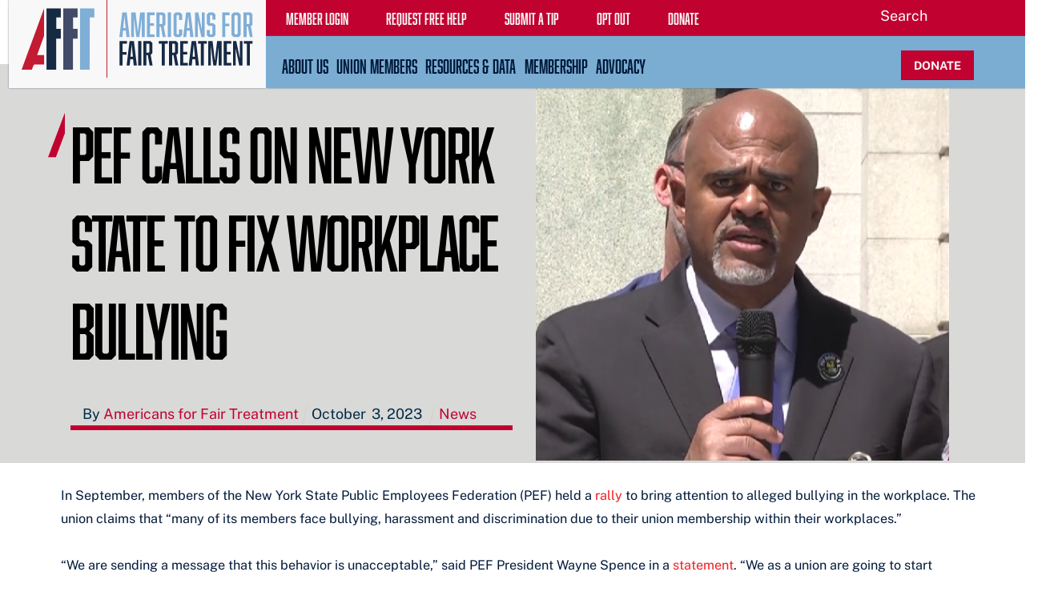

--- FILE ---
content_type: text/html; charset=UTF-8
request_url: https://americansforfairtreatment.org/2023/10/03/pef-calls-on-new-york-state-to-fix-workplace-bullying/
body_size: 18289
content:
<!DOCTYPE html>
		<html lang="en-US">
			<head>
										<meta name="viewport" content="width=device-width, initial-scale=1">
						        <meta charset="UTF-8">
        <meta name="viewport" content="width=device-width, initial-scale=1, minimum-scale=1">
        <style id="tb_inline_styles" data-no-optimize="1">.tb_animation_on{overflow-x:hidden}.themify_builder .wow{visibility:hidden;animation-fill-mode:both}[data-tf-animation]{will-change:transform,opacity,visibility}.themify_builder .tf_lax_done{transition-duration:.8s;transition-timing-function:cubic-bezier(.165,.84,.44,1)}[data-sticky-active].tb_sticky_scroll_active{z-index:1}[data-sticky-active].tb_sticky_scroll_active .hide-on-stick{display:none}@media(min-width:1281px){.hide-desktop{width:0!important;height:0!important;padding:0!important;visibility:hidden!important;margin:0!important;display:table-column!important;background:0!important;content-visibility:hidden;overflow:hidden!important}}@media(min-width:769px) and (max-width:1280px){.hide-tablet_landscape{width:0!important;height:0!important;padding:0!important;visibility:hidden!important;margin:0!important;display:table-column!important;background:0!important;content-visibility:hidden;overflow:hidden!important}}@media(min-width:681px) and (max-width:768px){.hide-tablet{width:0!important;height:0!important;padding:0!important;visibility:hidden!important;margin:0!important;display:table-column!important;background:0!important;content-visibility:hidden;overflow:hidden!important}}@media(max-width:680px){.hide-mobile{width:0!important;height:0!important;padding:0!important;visibility:hidden!important;margin:0!important;display:table-column!important;background:0!important;content-visibility:hidden;overflow:hidden!important}}@media(max-width:768px){div.module-gallery-grid{--galn:var(--galt)}}@media(max-width:680px){
                .themify_map.tf_map_loaded{width:100%!important}
                .ui.builder_button,.ui.nav li a{padding:.525em 1.15em}
                .fullheight>.row_inner:not(.tb_col_count_1){min-height:0}
                div.module-gallery-grid{--galn:var(--galm);gap:8px}
            }</style><noscript><style>.themify_builder .wow,.wow .tf_lazy{visibility:visible!important}</style></noscript>            <style id="tf_lazy_style" data-no-optimize="1">
                .tf_svg_lazy{
                    content-visibility:auto;
                    background-size:100% 25%!important;
                    background-repeat:no-repeat!important;
                    background-position:0 0, 0 33.4%,0 66.6%,0 100%!important;
                    transition:filter .3s linear!important;
                    filter:blur(25px)!important;                    transform:translateZ(0)
                }
                .tf_svg_lazy_loaded{
                    filter:blur(0)!important
                }
                [data-lazy]:is(.module,.module_row:not(.tb_first)),.module[data-lazy] .ui,.module_row[data-lazy]:not(.tb_first):is(>.row_inner,.module_column[data-lazy],.module_subrow[data-lazy]){
                    background-image:none!important
                }
            </style>
            <noscript>
                <style>
                    .tf_svg_lazy{
                        display:none!important
                    }
                </style>
            </noscript>
                    <style id="tf_lazy_common" data-no-optimize="1">
                        img{
                max-width:100%;
                height:auto
            }
                                    :where(.tf_in_flx,.tf_flx){display:inline-flex;flex-wrap:wrap;place-items:center}
            .tf_fa,:is(em,i) tf-lottie{display:inline-block;vertical-align:middle}:is(em,i) tf-lottie{width:1.5em;height:1.5em}.tf_fa{width:1em;height:1em;stroke-width:0;stroke:currentColor;overflow:visible;fill:currentColor;pointer-events:none;text-rendering:optimizeSpeed;buffered-rendering:static}#tf_svg symbol{overflow:visible}:where(.tf_lazy){position:relative;visibility:visible;display:block;opacity:.3}.wow .tf_lazy:not(.tf_swiper-slide){visibility:hidden;opacity:1}div.tf_audio_lazy audio{visibility:hidden;height:0;display:inline}.mejs-container{visibility:visible}.tf_iframe_lazy{transition:opacity .3s ease-in-out;min-height:10px}:where(.tf_flx),.tf_swiper-wrapper{display:flex}.tf_swiper-slide{flex-shrink:0;opacity:0;width:100%;height:100%}.tf_swiper-wrapper>br,.tf_lazy.tf_swiper-wrapper .tf_lazy:after,.tf_lazy.tf_swiper-wrapper .tf_lazy:before{display:none}.tf_lazy:after,.tf_lazy:before{content:'';display:inline-block;position:absolute;width:10px!important;height:10px!important;margin:0 3px;top:50%!important;inset-inline:auto 50%!important;border-radius:100%;background-color:currentColor;visibility:visible;animation:tf-hrz-loader infinite .75s cubic-bezier(.2,.68,.18,1.08)}.tf_lazy:after{width:6px!important;height:6px!important;inset-inline:50% auto!important;margin-top:3px;animation-delay:-.4s}@keyframes tf-hrz-loader{0%,100%{transform:scale(1);opacity:1}50%{transform:scale(.1);opacity:.6}}.tf_lazy_lightbox{position:fixed;background:rgba(11,11,11,.8);color:#ccc;top:0;left:0;display:flex;align-items:center;justify-content:center;z-index:999}.tf_lazy_lightbox .tf_lazy:after,.tf_lazy_lightbox .tf_lazy:before{background:#fff}.tf_vd_lazy,tf-lottie{display:flex;flex-wrap:wrap}tf-lottie{aspect-ratio:1.777}.tf_w.tf_vd_lazy video{width:100%;height:auto;position:static;object-fit:cover}
        </style>
        <link type="image/png" href="https://afftdev.wpenginepowered.com/wp-content/uploads/2021/06/Americans-for-Fair-Treatment-Favicon.png" rel="apple-touch-icon" /><link type="image/png" href="https://afftdev.wpenginepowered.com/wp-content/uploads/2021/06/Americans-for-Fair-Treatment-Favicon.png" rel="icon" /><style id="themify-builder-5788-generated-cffonts">@font-face{
	font-family:'abolition';
	font-style:normal;
	font-weight:400;
	font-display:swap;
	src:url('https://americansforfairtreatment.org/wp-content/uploads/2022/02/Abolition-Regular.woff2') format('woff2'),
		url('https://americansforfairtreatment.org/wp-content/uploads/2022/02/Abolition-Regular.woff') format('woff')
}
</style>
<style id="themify-builder-60-generated-cffonts">@font-face{
	font-family:'abolition';
	font-style:normal;
	font-weight:400;
	font-display:swap;
	src:url('https://americansforfairtreatment.org/wp-content/uploads/2022/02/Abolition-Regular.woff2') format('woff2'),
		url('https://americansforfairtreatment.org/wp-content/uploads/2022/02/Abolition-Regular.woff') format('woff')
}
</style>
<style id="themify-custom-fonts">@font-face{
	font-family:'abolition';
	font-style:normal;
	font-weight:400;
	font-display:swap;
	src:url('https://americansforfairtreatment.org/wp-content/uploads/2022/02/Abolition-Regular.woff2') format('woff2'),
		url('https://americansforfairtreatment.org/wp-content/uploads/2022/02/Abolition-Regular.woff') format('woff')
}
</style><meta name='robots' content='index, follow, max-image-preview:large, max-snippet:-1, max-video-preview:-1' />

	<!-- This site is optimized with the Yoast SEO plugin v25.1 - https://yoast.com/wordpress/plugins/seo/ -->
	<title>PEF calls on New York state to fix workplace bullying  - Americans for Fair Treatment</title>
	<meta name="description" content="In September, members of the New York State Public Employees Federation (PEF) held a rally to bring attention to alleged bullying in the workplace. The" />
	<link rel="canonical" href="https://americansforfairtreatment.org/2023/10/03/pef-calls-on-new-york-state-to-fix-workplace-bullying/" />
	<meta property="og:locale" content="en_US" />
	<meta property="og:type" content="article" />
	<meta property="og:title" content="PEF calls on New York state to fix workplace bullying  - Americans for Fair Treatment" />
	<meta property="og:description" content="In September, members of the New York State Public Employees Federation (PEF) held a rally to bring attention to alleged bullying in the workplace. The" />
	<meta property="og:url" content="https://americansforfairtreatment.org/2023/10/03/pef-calls-on-new-york-state-to-fix-workplace-bullying/" />
	<meta property="og:site_name" content="Americans for Fair Treatment" />
	<meta property="article:publisher" content="https://www.facebook.com/AmericansFair" />
	<meta property="article:published_time" content="2023-10-03T17:09:29+00:00" />
	<meta property="article:modified_time" content="2025-05-06T19:52:20+00:00" />
	<meta property="og:image" content="https://americansforfairtreatment.org/wp-content/uploads/2023/05/wayne-spence-pef-presser-2022.png" />
	<meta property="og:image:width" content="545" />
	<meta property="og:image:height" content="519" />
	<meta property="og:image:type" content="image/png" />
	<meta name="author" content="Americans for Fair Treatment" />
	<meta name="twitter:card" content="summary_large_image" />
	<meta name="twitter:creator" content="@AmericansFair" />
	<meta name="twitter:site" content="@AmericansFair" />
	<meta name="twitter:label1" content="Written by" />
	<meta name="twitter:data1" content="Americans for Fair Treatment" />
	<meta name="twitter:label2" content="Est. reading time" />
	<meta name="twitter:data2" content="2 minutes" />
	<script type="application/ld+json" class="yoast-schema-graph">{"@context":"https://schema.org","@graph":[{"@type":"Article","@id":"https://americansforfairtreatment.org/2023/10/03/pef-calls-on-new-york-state-to-fix-workplace-bullying/#article","isPartOf":{"@id":"https://americansforfairtreatment.org/2023/10/03/pef-calls-on-new-york-state-to-fix-workplace-bullying/"},"author":{"name":"Americans for Fair Treatment","@id":"https://americansforfairtreatment.org/#/schema/person/79435e20476fbdc20a54746156193c57"},"headline":"PEF calls on New York state to fix workplace bullying ","datePublished":"2023-10-03T17:09:29+00:00","dateModified":"2025-05-06T19:52:20+00:00","mainEntityOfPage":{"@id":"https://americansforfairtreatment.org/2023/10/03/pef-calls-on-new-york-state-to-fix-workplace-bullying/"},"wordCount":304,"publisher":{"@id":"https://americansforfairtreatment.org/#organization"},"image":{"@id":"https://americansforfairtreatment.org/2023/10/03/pef-calls-on-new-york-state-to-fix-workplace-bullying/#primaryimage"},"thumbnailUrl":"https://americansforfairtreatment.org/wp-content/uploads/2023/05/wayne-spence-pef-presser-2022.png","keywords":["Bullying","New York","PEF"],"articleSection":["News"],"inLanguage":"en-US"},{"@type":"WebPage","@id":"https://americansforfairtreatment.org/2023/10/03/pef-calls-on-new-york-state-to-fix-workplace-bullying/","url":"https://americansforfairtreatment.org/2023/10/03/pef-calls-on-new-york-state-to-fix-workplace-bullying/","name":"PEF calls on New York state to fix workplace bullying  - Americans for Fair Treatment","isPartOf":{"@id":"https://americansforfairtreatment.org/#website"},"primaryImageOfPage":{"@id":"https://americansforfairtreatment.org/2023/10/03/pef-calls-on-new-york-state-to-fix-workplace-bullying/#primaryimage"},"image":{"@id":"https://americansforfairtreatment.org/2023/10/03/pef-calls-on-new-york-state-to-fix-workplace-bullying/#primaryimage"},"thumbnailUrl":"https://americansforfairtreatment.org/wp-content/uploads/2023/05/wayne-spence-pef-presser-2022.png","datePublished":"2023-10-03T17:09:29+00:00","dateModified":"2025-05-06T19:52:20+00:00","description":"In September, members of the New York State Public Employees Federation (PEF) held a rally to bring attention to alleged bullying in the workplace. The","breadcrumb":{"@id":"https://americansforfairtreatment.org/2023/10/03/pef-calls-on-new-york-state-to-fix-workplace-bullying/#breadcrumb"},"inLanguage":"en-US","potentialAction":[{"@type":"ReadAction","target":["https://americansforfairtreatment.org/2023/10/03/pef-calls-on-new-york-state-to-fix-workplace-bullying/"]}]},{"@type":"ImageObject","inLanguage":"en-US","@id":"https://americansforfairtreatment.org/2023/10/03/pef-calls-on-new-york-state-to-fix-workplace-bullying/#primaryimage","url":"https://americansforfairtreatment.org/wp-content/uploads/2023/05/wayne-spence-pef-presser-2022.png","contentUrl":"https://americansforfairtreatment.org/wp-content/uploads/2023/05/wayne-spence-pef-presser-2022.png","width":545,"height":519,"caption":"image screenshot from Vimeo"},{"@type":"BreadcrumbList","@id":"https://americansforfairtreatment.org/2023/10/03/pef-calls-on-new-york-state-to-fix-workplace-bullying/#breadcrumb","itemListElement":[{"@type":"ListItem","position":1,"name":"Home","item":"https://americansforfairtreatment.org/"},{"@type":"ListItem","position":2,"name":"News","item":"https://americansforfairtreatment.org/news/"},{"@type":"ListItem","position":3,"name":"PEF calls on New York state to fix workplace bullying "}]},{"@type":"WebSite","@id":"https://americansforfairtreatment.org/#website","url":"https://americansforfairtreatment.org/","name":"Americans for Fair Treatment","description":"Educating, equipping, and empowering teachers, first responders, and other public servants to receive fair treatment from government unions.","publisher":{"@id":"https://americansforfairtreatment.org/#organization"},"potentialAction":[{"@type":"SearchAction","target":{"@type":"EntryPoint","urlTemplate":"https://americansforfairtreatment.org/?s={search_term_string}"},"query-input":{"@type":"PropertyValueSpecification","valueRequired":true,"valueName":"search_term_string"}}],"inLanguage":"en-US"},{"@type":"Organization","@id":"https://americansforfairtreatment.org/#organization","name":"Americans for Fair Treatment","url":"https://americansforfairtreatment.org/","logo":{"@type":"ImageObject","inLanguage":"en-US","@id":"https://americansforfairtreatment.org/#/schema/logo/image/","url":"https://americansforfairtreatment.org/wp-content/uploads/2021/06/Americans-for-Fair-Treatment-Logo-1.svg","contentUrl":"https://americansforfairtreatment.org/wp-content/uploads/2021/06/Americans-for-Fair-Treatment-Logo-1.svg","width":1011.907,"height":337.88,"caption":"Americans for Fair Treatment"},"image":{"@id":"https://americansforfairtreatment.org/#/schema/logo/image/"},"sameAs":["https://www.facebook.com/AmericansFair","https://x.com/AmericansFair","https://www.linkedin.com/company/americansforfairtreatment/","https://www.youtube.com/channel/UCXtlv7LvLeLZyYkVgF8JJWw"]},{"@type":"Person","@id":"https://americansforfairtreatment.org/#/schema/person/79435e20476fbdc20a54746156193c57","name":"Americans for Fair Treatment","url":"https://americansforfairtreatment.org/author/infoafft-org/"}]}</script>
	<!-- / Yoast SEO plugin. -->


<link rel="alternate" type="application/rss+xml" title="Americans for Fair Treatment &raquo; Feed" href="https://americansforfairtreatment.org/feed/" />
<link rel="alternate" type="application/rss+xml" title="Americans for Fair Treatment &raquo; Comments Feed" href="https://americansforfairtreatment.org/comments/feed/" />
<style id='safe-svg-svg-icon-style-inline-css'>
.safe-svg-cover{text-align:center}.safe-svg-cover .safe-svg-inside{display:inline-block;max-width:100%}.safe-svg-cover svg{fill:currentColor;height:100%;max-height:100%;max-width:100%;width:100%}

</style>
<link rel="preload" href="https://americansforfairtreatment.org/wp-includes/css/dist/components/style.min.css?ver=6.6.2" as="style"><link rel='stylesheet' id='wp-components-css' href='https://americansforfairtreatment.org/wp-includes/css/dist/components/style.min.css?ver=6.6.2' media='all' />
<link rel="preload" href="https://americansforfairtreatment.org/wp-includes/css/dist/preferences/style.min.css?ver=6.6.2" as="style"><link rel='stylesheet' id='wp-preferences-css' href='https://americansforfairtreatment.org/wp-includes/css/dist/preferences/style.min.css?ver=6.6.2' media='all' />
<link rel="preload" href="https://americansforfairtreatment.org/wp-includes/css/dist/block-editor/style.min.css?ver=6.6.2" as="style"><link rel='stylesheet' id='wp-block-editor-css' href='https://americansforfairtreatment.org/wp-includes/css/dist/block-editor/style.min.css?ver=6.6.2' media='all' />
<link rel="preload" href="https://americansforfairtreatment.org/wp-content/plugins/popup-maker/dist/packages/block-library-style.css?ver=dbea705cfafe089d65f1" as="style"><link rel='stylesheet' id='popup-maker-block-library-style-css' href='https://americansforfairtreatment.org/wp-content/plugins/popup-maker/dist/packages/block-library-style.css?ver=dbea705cfafe089d65f1' media='all' />
<style id='global-styles-inline-css'>
:root{--wp--preset--aspect-ratio--square: 1;--wp--preset--aspect-ratio--4-3: 4/3;--wp--preset--aspect-ratio--3-4: 3/4;--wp--preset--aspect-ratio--3-2: 3/2;--wp--preset--aspect-ratio--2-3: 2/3;--wp--preset--aspect-ratio--16-9: 16/9;--wp--preset--aspect-ratio--9-16: 9/16;--wp--preset--color--black: #000000;--wp--preset--color--cyan-bluish-gray: #abb8c3;--wp--preset--color--white: #ffffff;--wp--preset--color--pale-pink: #f78da7;--wp--preset--color--vivid-red: #cf2e2e;--wp--preset--color--luminous-vivid-orange: #ff6900;--wp--preset--color--luminous-vivid-amber: #fcb900;--wp--preset--color--light-green-cyan: #7bdcb5;--wp--preset--color--vivid-green-cyan: #00d084;--wp--preset--color--pale-cyan-blue: #8ed1fc;--wp--preset--color--vivid-cyan-blue: #0693e3;--wp--preset--color--vivid-purple: #9b51e0;--wp--preset--gradient--vivid-cyan-blue-to-vivid-purple: linear-gradient(135deg,rgba(6,147,227,1) 0%,rgb(155,81,224) 100%);--wp--preset--gradient--light-green-cyan-to-vivid-green-cyan: linear-gradient(135deg,rgb(122,220,180) 0%,rgb(0,208,130) 100%);--wp--preset--gradient--luminous-vivid-amber-to-luminous-vivid-orange: linear-gradient(135deg,rgba(252,185,0,1) 0%,rgba(255,105,0,1) 100%);--wp--preset--gradient--luminous-vivid-orange-to-vivid-red: linear-gradient(135deg,rgba(255,105,0,1) 0%,rgb(207,46,46) 100%);--wp--preset--gradient--very-light-gray-to-cyan-bluish-gray: linear-gradient(135deg,rgb(238,238,238) 0%,rgb(169,184,195) 100%);--wp--preset--gradient--cool-to-warm-spectrum: linear-gradient(135deg,rgb(74,234,220) 0%,rgb(151,120,209) 20%,rgb(207,42,186) 40%,rgb(238,44,130) 60%,rgb(251,105,98) 80%,rgb(254,248,76) 100%);--wp--preset--gradient--blush-light-purple: linear-gradient(135deg,rgb(255,206,236) 0%,rgb(152,150,240) 100%);--wp--preset--gradient--blush-bordeaux: linear-gradient(135deg,rgb(254,205,165) 0%,rgb(254,45,45) 50%,rgb(107,0,62) 100%);--wp--preset--gradient--luminous-dusk: linear-gradient(135deg,rgb(255,203,112) 0%,rgb(199,81,192) 50%,rgb(65,88,208) 100%);--wp--preset--gradient--pale-ocean: linear-gradient(135deg,rgb(255,245,203) 0%,rgb(182,227,212) 50%,rgb(51,167,181) 100%);--wp--preset--gradient--electric-grass: linear-gradient(135deg,rgb(202,248,128) 0%,rgb(113,206,126) 100%);--wp--preset--gradient--midnight: linear-gradient(135deg,rgb(2,3,129) 0%,rgb(40,116,252) 100%);--wp--preset--font-size--small: 13px;--wp--preset--font-size--medium: 20px;--wp--preset--font-size--large: 36px;--wp--preset--font-size--x-large: 42px;--wp--preset--spacing--20: 0.44rem;--wp--preset--spacing--30: 0.67rem;--wp--preset--spacing--40: 1rem;--wp--preset--spacing--50: 1.5rem;--wp--preset--spacing--60: 2.25rem;--wp--preset--spacing--70: 3.38rem;--wp--preset--spacing--80: 5.06rem;--wp--preset--shadow--natural: 6px 6px 9px rgba(0, 0, 0, 0.2);--wp--preset--shadow--deep: 12px 12px 50px rgba(0, 0, 0, 0.4);--wp--preset--shadow--sharp: 6px 6px 0px rgba(0, 0, 0, 0.2);--wp--preset--shadow--outlined: 6px 6px 0px -3px rgba(255, 255, 255, 1), 6px 6px rgba(0, 0, 0, 1);--wp--preset--shadow--crisp: 6px 6px 0px rgba(0, 0, 0, 1);}:where(body) { margin: 0; }.wp-site-blocks > .alignleft { float: left; margin-right: 2em; }.wp-site-blocks > .alignright { float: right; margin-left: 2em; }.wp-site-blocks > .aligncenter { justify-content: center; margin-left: auto; margin-right: auto; }:where(.wp-site-blocks) > * { margin-block-start: 24px; margin-block-end: 0; }:where(.wp-site-blocks) > :first-child { margin-block-start: 0; }:where(.wp-site-blocks) > :last-child { margin-block-end: 0; }:root { --wp--style--block-gap: 24px; }:root :where(.is-layout-flow) > :first-child{margin-block-start: 0;}:root :where(.is-layout-flow) > :last-child{margin-block-end: 0;}:root :where(.is-layout-flow) > *{margin-block-start: 24px;margin-block-end: 0;}:root :where(.is-layout-constrained) > :first-child{margin-block-start: 0;}:root :where(.is-layout-constrained) > :last-child{margin-block-end: 0;}:root :where(.is-layout-constrained) > *{margin-block-start: 24px;margin-block-end: 0;}:root :where(.is-layout-flex){gap: 24px;}:root :where(.is-layout-grid){gap: 24px;}.is-layout-flow > .alignleft{float: left;margin-inline-start: 0;margin-inline-end: 2em;}.is-layout-flow > .alignright{float: right;margin-inline-start: 2em;margin-inline-end: 0;}.is-layout-flow > .aligncenter{margin-left: auto !important;margin-right: auto !important;}.is-layout-constrained > .alignleft{float: left;margin-inline-start: 0;margin-inline-end: 2em;}.is-layout-constrained > .alignright{float: right;margin-inline-start: 2em;margin-inline-end: 0;}.is-layout-constrained > .aligncenter{margin-left: auto !important;margin-right: auto !important;}.is-layout-constrained > :where(:not(.alignleft):not(.alignright):not(.alignfull)){margin-left: auto !important;margin-right: auto !important;}body .is-layout-flex{display: flex;}.is-layout-flex{flex-wrap: wrap;align-items: center;}.is-layout-flex > :is(*, div){margin: 0;}body .is-layout-grid{display: grid;}.is-layout-grid > :is(*, div){margin: 0;}body{padding-top: 0px;padding-right: 0px;padding-bottom: 0px;padding-left: 0px;}a:where(:not(.wp-element-button)){text-decoration: underline;}:root :where(.wp-element-button, .wp-block-button__link){background-color: #32373c;border-width: 0;color: #fff;font-family: inherit;font-size: inherit;line-height: inherit;padding: calc(0.667em + 2px) calc(1.333em + 2px);text-decoration: none;}.has-black-color{color: var(--wp--preset--color--black) !important;}.has-cyan-bluish-gray-color{color: var(--wp--preset--color--cyan-bluish-gray) !important;}.has-white-color{color: var(--wp--preset--color--white) !important;}.has-pale-pink-color{color: var(--wp--preset--color--pale-pink) !important;}.has-vivid-red-color{color: var(--wp--preset--color--vivid-red) !important;}.has-luminous-vivid-orange-color{color: var(--wp--preset--color--luminous-vivid-orange) !important;}.has-luminous-vivid-amber-color{color: var(--wp--preset--color--luminous-vivid-amber) !important;}.has-light-green-cyan-color{color: var(--wp--preset--color--light-green-cyan) !important;}.has-vivid-green-cyan-color{color: var(--wp--preset--color--vivid-green-cyan) !important;}.has-pale-cyan-blue-color{color: var(--wp--preset--color--pale-cyan-blue) !important;}.has-vivid-cyan-blue-color{color: var(--wp--preset--color--vivid-cyan-blue) !important;}.has-vivid-purple-color{color: var(--wp--preset--color--vivid-purple) !important;}.has-black-background-color{background-color: var(--wp--preset--color--black) !important;}.has-cyan-bluish-gray-background-color{background-color: var(--wp--preset--color--cyan-bluish-gray) !important;}.has-white-background-color{background-color: var(--wp--preset--color--white) !important;}.has-pale-pink-background-color{background-color: var(--wp--preset--color--pale-pink) !important;}.has-vivid-red-background-color{background-color: var(--wp--preset--color--vivid-red) !important;}.has-luminous-vivid-orange-background-color{background-color: var(--wp--preset--color--luminous-vivid-orange) !important;}.has-luminous-vivid-amber-background-color{background-color: var(--wp--preset--color--luminous-vivid-amber) !important;}.has-light-green-cyan-background-color{background-color: var(--wp--preset--color--light-green-cyan) !important;}.has-vivid-green-cyan-background-color{background-color: var(--wp--preset--color--vivid-green-cyan) !important;}.has-pale-cyan-blue-background-color{background-color: var(--wp--preset--color--pale-cyan-blue) !important;}.has-vivid-cyan-blue-background-color{background-color: var(--wp--preset--color--vivid-cyan-blue) !important;}.has-vivid-purple-background-color{background-color: var(--wp--preset--color--vivid-purple) !important;}.has-black-border-color{border-color: var(--wp--preset--color--black) !important;}.has-cyan-bluish-gray-border-color{border-color: var(--wp--preset--color--cyan-bluish-gray) !important;}.has-white-border-color{border-color: var(--wp--preset--color--white) !important;}.has-pale-pink-border-color{border-color: var(--wp--preset--color--pale-pink) !important;}.has-vivid-red-border-color{border-color: var(--wp--preset--color--vivid-red) !important;}.has-luminous-vivid-orange-border-color{border-color: var(--wp--preset--color--luminous-vivid-orange) !important;}.has-luminous-vivid-amber-border-color{border-color: var(--wp--preset--color--luminous-vivid-amber) !important;}.has-light-green-cyan-border-color{border-color: var(--wp--preset--color--light-green-cyan) !important;}.has-vivid-green-cyan-border-color{border-color: var(--wp--preset--color--vivid-green-cyan) !important;}.has-pale-cyan-blue-border-color{border-color: var(--wp--preset--color--pale-cyan-blue) !important;}.has-vivid-cyan-blue-border-color{border-color: var(--wp--preset--color--vivid-cyan-blue) !important;}.has-vivid-purple-border-color{border-color: var(--wp--preset--color--vivid-purple) !important;}.has-vivid-cyan-blue-to-vivid-purple-gradient-background{background: var(--wp--preset--gradient--vivid-cyan-blue-to-vivid-purple) !important;}.has-light-green-cyan-to-vivid-green-cyan-gradient-background{background: var(--wp--preset--gradient--light-green-cyan-to-vivid-green-cyan) !important;}.has-luminous-vivid-amber-to-luminous-vivid-orange-gradient-background{background: var(--wp--preset--gradient--luminous-vivid-amber-to-luminous-vivid-orange) !important;}.has-luminous-vivid-orange-to-vivid-red-gradient-background{background: var(--wp--preset--gradient--luminous-vivid-orange-to-vivid-red) !important;}.has-very-light-gray-to-cyan-bluish-gray-gradient-background{background: var(--wp--preset--gradient--very-light-gray-to-cyan-bluish-gray) !important;}.has-cool-to-warm-spectrum-gradient-background{background: var(--wp--preset--gradient--cool-to-warm-spectrum) !important;}.has-blush-light-purple-gradient-background{background: var(--wp--preset--gradient--blush-light-purple) !important;}.has-blush-bordeaux-gradient-background{background: var(--wp--preset--gradient--blush-bordeaux) !important;}.has-luminous-dusk-gradient-background{background: var(--wp--preset--gradient--luminous-dusk) !important;}.has-pale-ocean-gradient-background{background: var(--wp--preset--gradient--pale-ocean) !important;}.has-electric-grass-gradient-background{background: var(--wp--preset--gradient--electric-grass) !important;}.has-midnight-gradient-background{background: var(--wp--preset--gradient--midnight) !important;}.has-small-font-size{font-size: var(--wp--preset--font-size--small) !important;}.has-medium-font-size{font-size: var(--wp--preset--font-size--medium) !important;}.has-large-font-size{font-size: var(--wp--preset--font-size--large) !important;}.has-x-large-font-size{font-size: var(--wp--preset--font-size--x-large) !important;}
:root :where(.wp-block-pullquote){font-size: 1.5em;line-height: 1.6;}
</style>
<link rel="preload" href="https://americansforfairtreatment.org/wp-content/plugins/wp-user-avatar/assets/css/frontend.min.css?ver=4.16.8" as="style"><link rel='stylesheet' id='ppress-frontend-css' href='https://americansforfairtreatment.org/wp-content/plugins/wp-user-avatar/assets/css/frontend.min.css?ver=4.16.8' media='all' />
<link rel="preload" href="https://americansforfairtreatment.org/wp-content/plugins/wp-user-avatar/assets/flatpickr/flatpickr.min.css?ver=4.16.8" as="style"><link rel='stylesheet' id='ppress-flatpickr-css' href='https://americansforfairtreatment.org/wp-content/plugins/wp-user-avatar/assets/flatpickr/flatpickr.min.css?ver=4.16.8' media='all' />
<link rel="preload" href="https://americansforfairtreatment.org/wp-content/plugins/wp-user-avatar/assets/select2/select2.min.css?ver=6.6.2" as="style"><link rel='stylesheet' id='ppress-select2-css' href='https://americansforfairtreatment.org/wp-content/plugins/wp-user-avatar/assets/select2/select2.min.css?ver=6.6.2' media='all' />
<link rel="preload" href="https://americansforfairtreatment.org/wp-content/plugins/mailjet-for-wordpress/src/widgetformbuilder/css/front-widget.css?ver=6.1.5" as="style"><link rel='stylesheet' id='wp_mailjet_form_builder_widget-widget-front-styles-css' href='https://americansforfairtreatment.org/wp-content/plugins/mailjet-for-wordpress/src/widgetformbuilder/css/front-widget.css?ver=6.1.5' media='all' />
<link rel="preload" href="https://americansforfairtreatment.org/wp-content/plugins/tablepress/css/build/default.css?ver=3.2.5" as="style"><link rel='stylesheet' id='tablepress-default-css' href='https://americansforfairtreatment.org/wp-content/plugins/tablepress/css/build/default.css?ver=3.2.5' media='all' />
<script src="https://americansforfairtreatment.org/wp-includes/js/jquery/jquery.min.js?ver=3.7.1" id="jquery-core-js"></script>
<script src="https://americansforfairtreatment.org/wp-includes/js/jquery/jquery-migrate.min.js?ver=3.4.1" id="jquery-migrate-js"></script>
<script id="3d-flip-book-client-locale-loader-js-extra">
var FB3D_CLIENT_LOCALE = {"ajaxurl":"https:\/\/americansforfairtreatment.org\/wp-admin\/admin-ajax.php","dictionary":{"Table of contents":"Table of contents","Close":"Close","Bookmarks":"Bookmarks","Thumbnails":"Thumbnails","Search":"Search","Share":"Share","Facebook":"Facebook","Twitter":"Twitter","Email":"Email","Play":"Play","Previous page":"Previous page","Next page":"Next page","Zoom in":"Zoom in","Zoom out":"Zoom out","Fit view":"Fit view","Auto play":"Auto play","Full screen":"Full screen","More":"More","Smart pan":"Smart pan","Single page":"Single page","Sounds":"Sounds","Stats":"Stats","Print":"Print","Download":"Download","Goto first page":"Goto first page","Goto last page":"Goto last page"},"images":"https:\/\/americansforfairtreatment.org\/wp-content\/plugins\/interactive-3d-flipbook-powered-physics-engine\/assets\/images\/","jsData":{"urls":[],"posts":{"ids_mis":[],"ids":[]},"pages":[],"firstPages":[],"bookCtrlProps":[],"bookTemplates":[]},"key":"3d-flip-book","pdfJS":{"pdfJsLib":"https:\/\/americansforfairtreatment.org\/wp-content\/plugins\/interactive-3d-flipbook-powered-physics-engine\/assets\/js\/pdf.min.js?ver=4.3.136","pdfJsWorker":"https:\/\/americansforfairtreatment.org\/wp-content\/plugins\/interactive-3d-flipbook-powered-physics-engine\/assets\/js\/pdf.worker.js?ver=4.3.136","stablePdfJsLib":"https:\/\/americansforfairtreatment.org\/wp-content\/plugins\/interactive-3d-flipbook-powered-physics-engine\/assets\/js\/stable\/pdf.min.js?ver=2.5.207","stablePdfJsWorker":"https:\/\/americansforfairtreatment.org\/wp-content\/plugins\/interactive-3d-flipbook-powered-physics-engine\/assets\/js\/stable\/pdf.worker.js?ver=2.5.207","pdfJsCMapUrl":"https:\/\/americansforfairtreatment.org\/wp-content\/plugins\/interactive-3d-flipbook-powered-physics-engine\/assets\/cmaps\/"},"cacheurl":"https:\/\/americansforfairtreatment.org\/wp-content\/uploads\/3d-flip-book\/cache\/","pluginsurl":"https:\/\/americansforfairtreatment.org\/wp-content\/plugins\/","pluginurl":"https:\/\/americansforfairtreatment.org\/wp-content\/plugins\/interactive-3d-flipbook-powered-physics-engine\/","thumbnailSize":{"width":"150","height":"150"},"version":"1.16.17"};
</script>
<script src="https://americansforfairtreatment.org/wp-content/plugins/interactive-3d-flipbook-powered-physics-engine/assets/js/client-locale-loader.js?ver=1.16.17" id="3d-flip-book-client-locale-loader-js" async data-wp-strategy="async"></script>
<script src="https://americansforfairtreatment.org/wp-content/plugins/wp-user-avatar/assets/flatpickr/flatpickr.min.js?ver=4.16.8" id="ppress-flatpickr-js"></script>
<script src="https://americansforfairtreatment.org/wp-content/plugins/wp-user-avatar/assets/select2/select2.min.js?ver=4.16.8" id="ppress-select2-js"></script>
<script src="https://americansforfairtreatment.org/wp-content/themes/AFFT-Theme/js/functions.js?ver=1768950779" id="child_functions-js"></script>
<link rel="https://api.w.org/" href="https://americansforfairtreatment.org/wp-json/" /><link rel="alternate" title="JSON" type="application/json" href="https://americansforfairtreatment.org/wp-json/wp/v2/posts/5297" /><link rel="EditURI" type="application/rsd+xml" title="RSD" href="https://americansforfairtreatment.org/xmlrpc.php?rsd" />
<meta name="generator" content="WordPress 6.6.2" />
<link rel='shortlink' href='https://americansforfairtreatment.org/?p=5297' />
<link rel="alternate" title="oEmbed (JSON)" type="application/json+oembed" href="https://americansforfairtreatment.org/wp-json/oembed/1.0/embed?url=https%3A%2F%2Famericansforfairtreatment.org%2F2023%2F10%2F03%2Fpef-calls-on-new-york-state-to-fix-workplace-bullying%2F" />
<link rel="alternate" title="oEmbed (XML)" type="text/xml+oembed" href="https://americansforfairtreatment.org/wp-json/oembed/1.0/embed?url=https%3A%2F%2Famericansforfairtreatment.org%2F2023%2F10%2F03%2Fpef-calls-on-new-york-state-to-fix-workplace-bullying%2F&#038;format=xml" />

	<style>
	@keyframes themifyAnimatedBG{
		0%{background-color:#33baab}100%{background-color:#e33b9e}50%{background-color:#4961d7}33.3%{background-color:#2ea85c}25%{background-color:#2bb8ed}20%{background-color:#dd5135}
	}
	.module_row.animated-bg{
		animation:themifyAnimatedBG 30000ms infinite alternate
	}
	</style>
	<!-- Google Tag Manager -->
<script>(function(w,d,s,l,i){w[l]=w[l]||[];w[l].push({'gtm.start':
new Date().getTime(),event:'gtm.js'});var f=d.getElementsByTagName(s)[0],
j=d.createElement(s),dl=l!='dataLayer'?'&l='+l:'';j.async=true;j.src=
'https://www.googletagmanager.com/gtm.js?id='+i+dl;f.parentNode.insertBefore(j,f);
})(window,document,'script','dataLayer','GTM-WJFCH8HX');</script>
<!-- End Google Tag Manager --><link rel="prefetch" href="https://americansforfairtreatment.org/wp-content/themes/themify-ultra/js/themify-script.js?ver=7.8.5" as="script" fetchpriority="low"><link rel="prefetch" href="https://americansforfairtreatment.org/wp-content/themes/themify-ultra/themify/js/modules/themify-sidemenu.js?ver=7.9.5" as="script" fetchpriority="low"><link rel="prefetch" href="https://americansforfairtreatment.org/wp-content/themes/themify-ultra/themify/themify-builder/js/modules/menu.js?ver=7.9.5" as="script" fetchpriority="low"><link rel="preload" href="https://americansforfairtreatment.org/wp-content/themes/themify-ultra/themify/themify-builder/js/themify-builder-script.js?ver=7.9.5" as="script" fetchpriority="low"><link rel="preload" href="https://americansforfairtreatment.org/wp-content/uploads/2024/12/Americans-for-Fair-Treatment-Logo-1.svg" as="image" fetchpriority="high"><style id="tf_gf_fonts_style">@font-face{font-family:'Public Sans';font-style:italic;font-display:swap;src:url(https://fonts.gstatic.com/s/publicsans/v21/ijwTs572Xtc6ZYQws9YVwnNDTJPax9k0.woff2) format('woff2');unicode-range:U+0102-0103,U+0110-0111,U+0128-0129,U+0168-0169,U+01A0-01A1,U+01AF-01B0,U+0300-0301,U+0303-0304,U+0308-0309,U+0323,U+0329,U+1EA0-1EF9,U+20AB;}@font-face{font-family:'Public Sans';font-style:italic;font-display:swap;src:url(https://fonts.gstatic.com/s/publicsans/v21/ijwTs572Xtc6ZYQws9YVwnNDTJLax9k0.woff2) format('woff2');unicode-range:U+0100-02BA,U+02BD-02C5,U+02C7-02CC,U+02CE-02D7,U+02DD-02FF,U+0304,U+0308,U+0329,U+1D00-1DBF,U+1E00-1E9F,U+1EF2-1EFF,U+2020,U+20A0-20AB,U+20AD-20C0,U+2113,U+2C60-2C7F,U+A720-A7FF;}@font-face{font-family:'Public Sans';font-style:italic;font-display:swap;src:url(https://fonts.gstatic.com/s/publicsans/v21/ijwTs572Xtc6ZYQws9YVwnNDTJzaxw.woff2) format('woff2');unicode-range:U+0000-00FF,U+0131,U+0152-0153,U+02BB-02BC,U+02C6,U+02DA,U+02DC,U+0304,U+0308,U+0329,U+2000-206F,U+20AC,U+2122,U+2191,U+2193,U+2212,U+2215,U+FEFF,U+FFFD;}@font-face{font-family:'Public Sans';font-style:italic;font-weight:600;font-display:swap;src:url(https://fonts.gstatic.com/s/publicsans/v21/ijwTs572Xtc6ZYQws9YVwnNDTJPax9k0.woff2) format('woff2');unicode-range:U+0102-0103,U+0110-0111,U+0128-0129,U+0168-0169,U+01A0-01A1,U+01AF-01B0,U+0300-0301,U+0303-0304,U+0308-0309,U+0323,U+0329,U+1EA0-1EF9,U+20AB;}@font-face{font-family:'Public Sans';font-style:italic;font-weight:600;font-display:swap;src:url(https://fonts.gstatic.com/s/publicsans/v21/ijwTs572Xtc6ZYQws9YVwnNDTJLax9k0.woff2) format('woff2');unicode-range:U+0100-02BA,U+02BD-02C5,U+02C7-02CC,U+02CE-02D7,U+02DD-02FF,U+0304,U+0308,U+0329,U+1D00-1DBF,U+1E00-1E9F,U+1EF2-1EFF,U+2020,U+20A0-20AB,U+20AD-20C0,U+2113,U+2C60-2C7F,U+A720-A7FF;}@font-face{font-family:'Public Sans';font-style:italic;font-weight:600;font-display:swap;src:url(https://fonts.gstatic.com/s/publicsans/v21/ijwTs572Xtc6ZYQws9YVwnNDTJzaxw.woff2) format('woff2');unicode-range:U+0000-00FF,U+0131,U+0152-0153,U+02BB-02BC,U+02C6,U+02DA,U+02DC,U+0304,U+0308,U+0329,U+2000-206F,U+20AC,U+2122,U+2191,U+2193,U+2212,U+2215,U+FEFF,U+FFFD;}@font-face{font-family:'Public Sans';font-style:italic;font-weight:700;font-display:swap;src:url(https://fonts.gstatic.com/s/publicsans/v21/ijwTs572Xtc6ZYQws9YVwnNDTJPax9k0.woff2) format('woff2');unicode-range:U+0102-0103,U+0110-0111,U+0128-0129,U+0168-0169,U+01A0-01A1,U+01AF-01B0,U+0300-0301,U+0303-0304,U+0308-0309,U+0323,U+0329,U+1EA0-1EF9,U+20AB;}@font-face{font-family:'Public Sans';font-style:italic;font-weight:700;font-display:swap;src:url(https://fonts.gstatic.com/s/publicsans/v21/ijwTs572Xtc6ZYQws9YVwnNDTJLax9k0.woff2) format('woff2');unicode-range:U+0100-02BA,U+02BD-02C5,U+02C7-02CC,U+02CE-02D7,U+02DD-02FF,U+0304,U+0308,U+0329,U+1D00-1DBF,U+1E00-1E9F,U+1EF2-1EFF,U+2020,U+20A0-20AB,U+20AD-20C0,U+2113,U+2C60-2C7F,U+A720-A7FF;}@font-face{font-family:'Public Sans';font-style:italic;font-weight:700;font-display:swap;src:url(https://fonts.gstatic.com/s/publicsans/v21/ijwTs572Xtc6ZYQws9YVwnNDTJzaxw.woff2) format('woff2');unicode-range:U+0000-00FF,U+0131,U+0152-0153,U+02BB-02BC,U+02C6,U+02DA,U+02DC,U+0304,U+0308,U+0329,U+2000-206F,U+20AC,U+2122,U+2191,U+2193,U+2212,U+2215,U+FEFF,U+FFFD;}@font-face{font-family:'Public Sans';font-display:swap;src:url(https://fonts.gstatic.com/s/publicsans/v21/ijwRs572Xtc6ZYQws9YVwnNJfJ7Cww.woff2) format('woff2');unicode-range:U+0102-0103,U+0110-0111,U+0128-0129,U+0168-0169,U+01A0-01A1,U+01AF-01B0,U+0300-0301,U+0303-0304,U+0308-0309,U+0323,U+0329,U+1EA0-1EF9,U+20AB;}@font-face{font-family:'Public Sans';font-display:swap;src:url(https://fonts.gstatic.com/s/publicsans/v21/ijwRs572Xtc6ZYQws9YVwnNIfJ7Cww.woff2) format('woff2');unicode-range:U+0100-02BA,U+02BD-02C5,U+02C7-02CC,U+02CE-02D7,U+02DD-02FF,U+0304,U+0308,U+0329,U+1D00-1DBF,U+1E00-1E9F,U+1EF2-1EFF,U+2020,U+20A0-20AB,U+20AD-20C0,U+2113,U+2C60-2C7F,U+A720-A7FF;}@font-face{font-family:'Public Sans';font-display:swap;src:url(https://fonts.gstatic.com/s/publicsans/v21/ijwRs572Xtc6ZYQws9YVwnNGfJ4.woff2) format('woff2');unicode-range:U+0000-00FF,U+0131,U+0152-0153,U+02BB-02BC,U+02C6,U+02DA,U+02DC,U+0304,U+0308,U+0329,U+2000-206F,U+20AC,U+2122,U+2191,U+2193,U+2212,U+2215,U+FEFF,U+FFFD;}@font-face{font-family:'Public Sans';font-weight:600;font-display:swap;src:url(https://fonts.gstatic.com/s/publicsans/v21/ijwRs572Xtc6ZYQws9YVwnNJfJ7Cww.woff2) format('woff2');unicode-range:U+0102-0103,U+0110-0111,U+0128-0129,U+0168-0169,U+01A0-01A1,U+01AF-01B0,U+0300-0301,U+0303-0304,U+0308-0309,U+0323,U+0329,U+1EA0-1EF9,U+20AB;}@font-face{font-family:'Public Sans';font-weight:600;font-display:swap;src:url(https://fonts.gstatic.com/s/publicsans/v21/ijwRs572Xtc6ZYQws9YVwnNIfJ7Cww.woff2) format('woff2');unicode-range:U+0100-02BA,U+02BD-02C5,U+02C7-02CC,U+02CE-02D7,U+02DD-02FF,U+0304,U+0308,U+0329,U+1D00-1DBF,U+1E00-1E9F,U+1EF2-1EFF,U+2020,U+20A0-20AB,U+20AD-20C0,U+2113,U+2C60-2C7F,U+A720-A7FF;}@font-face{font-family:'Public Sans';font-weight:600;font-display:swap;src:url(https://fonts.gstatic.com/s/publicsans/v21/ijwRs572Xtc6ZYQws9YVwnNGfJ4.woff2) format('woff2');unicode-range:U+0000-00FF,U+0131,U+0152-0153,U+02BB-02BC,U+02C6,U+02DA,U+02DC,U+0304,U+0308,U+0329,U+2000-206F,U+20AC,U+2122,U+2191,U+2193,U+2212,U+2215,U+FEFF,U+FFFD;}@font-face{font-family:'Public Sans';font-weight:700;font-display:swap;src:url(https://fonts.gstatic.com/s/publicsans/v21/ijwRs572Xtc6ZYQws9YVwnNJfJ7Cww.woff2) format('woff2');unicode-range:U+0102-0103,U+0110-0111,U+0128-0129,U+0168-0169,U+01A0-01A1,U+01AF-01B0,U+0300-0301,U+0303-0304,U+0308-0309,U+0323,U+0329,U+1EA0-1EF9,U+20AB;}@font-face{font-family:'Public Sans';font-weight:700;font-display:swap;src:url(https://fonts.gstatic.com/s/publicsans/v21/ijwRs572Xtc6ZYQws9YVwnNIfJ7Cww.woff2) format('woff2');unicode-range:U+0100-02BA,U+02BD-02C5,U+02C7-02CC,U+02CE-02D7,U+02DD-02FF,U+0304,U+0308,U+0329,U+1D00-1DBF,U+1E00-1E9F,U+1EF2-1EFF,U+2020,U+20A0-20AB,U+20AD-20C0,U+2113,U+2C60-2C7F,U+A720-A7FF;}@font-face{font-family:'Public Sans';font-weight:700;font-display:swap;src:url(https://fonts.gstatic.com/s/publicsans/v21/ijwRs572Xtc6ZYQws9YVwnNGfJ4.woff2) format('woff2');unicode-range:U+0000-00FF,U+0131,U+0152-0153,U+02BB-02BC,U+02C6,U+02DA,U+02DC,U+0304,U+0308,U+0329,U+2000-206F,U+20AC,U+2122,U+2191,U+2193,U+2212,U+2215,U+FEFF,U+FFFD;}@font-face{font-family:'Titillium Web';font-style:italic;font-display:swap;src:url(https://fonts.gstatic.com/s/titilliumweb/v19/NaPAcZTIAOhVxoMyOr9n_E7fdMbWAaxWXr0.woff2) format('woff2');unicode-range:U+0100-02BA,U+02BD-02C5,U+02C7-02CC,U+02CE-02D7,U+02DD-02FF,U+0304,U+0308,U+0329,U+1D00-1DBF,U+1E00-1E9F,U+1EF2-1EFF,U+2020,U+20A0-20AB,U+20AD-20C0,U+2113,U+2C60-2C7F,U+A720-A7FF;}@font-face{font-family:'Titillium Web';font-style:italic;font-display:swap;src:url(https://fonts.gstatic.com/s/titilliumweb/v19/NaPAcZTIAOhVxoMyOr9n_E7fdMbWD6xW.woff2) format('woff2');unicode-range:U+0000-00FF,U+0131,U+0152-0153,U+02BB-02BC,U+02C6,U+02DA,U+02DC,U+0304,U+0308,U+0329,U+2000-206F,U+20AC,U+2122,U+2191,U+2193,U+2212,U+2215,U+FEFF,U+FFFD;}@font-face{font-family:'Titillium Web';font-display:swap;src:url(https://fonts.gstatic.com/s/titilliumweb/v19/NaPecZTIAOhVxoMyOr9n_E7fdM3mDbRS.woff2) format('woff2');unicode-range:U+0100-02BA,U+02BD-02C5,U+02C7-02CC,U+02CE-02D7,U+02DD-02FF,U+0304,U+0308,U+0329,U+1D00-1DBF,U+1E00-1E9F,U+1EF2-1EFF,U+2020,U+20A0-20AB,U+20AD-20C0,U+2113,U+2C60-2C7F,U+A720-A7FF;}@font-face{font-family:'Titillium Web';font-display:swap;src:url(https://fonts.gstatic.com/s/titilliumweb/v19/NaPecZTIAOhVxoMyOr9n_E7fdMPmDQ.woff2) format('woff2');unicode-range:U+0000-00FF,U+0131,U+0152-0153,U+02BB-02BC,U+02C6,U+02DA,U+02DC,U+0304,U+0308,U+0329,U+2000-206F,U+20AC,U+2122,U+2191,U+2193,U+2212,U+2215,U+FEFF,U+FFFD;}@font-face{font-family:'Titillium Web';font-weight:700;font-display:swap;src:url(https://fonts.gstatic.com/s/titilliumweb/v19/NaPDcZTIAOhVxoMyOr9n_E7ffHjDGIVzY4SY.woff2) format('woff2');unicode-range:U+0100-02BA,U+02BD-02C5,U+02C7-02CC,U+02CE-02D7,U+02DD-02FF,U+0304,U+0308,U+0329,U+1D00-1DBF,U+1E00-1E9F,U+1EF2-1EFF,U+2020,U+20A0-20AB,U+20AD-20C0,U+2113,U+2C60-2C7F,U+A720-A7FF;}@font-face{font-family:'Titillium Web';font-weight:700;font-display:swap;src:url(https://fonts.gstatic.com/s/titilliumweb/v19/NaPDcZTIAOhVxoMyOr9n_E7ffHjDGItzYw.woff2) format('woff2');unicode-range:U+0000-00FF,U+0131,U+0152-0153,U+02BB-02BC,U+02C6,U+02DA,U+02DC,U+0304,U+0308,U+0329,U+2000-206F,U+20AC,U+2122,U+2191,U+2193,U+2212,U+2215,U+FEFF,U+FFFD;}</style><link rel="preload" fetchpriority="high" href="https://americansforfairtreatment.org/wp-content/uploads/themify-concate/1433144848/themify-4007723382.css" as="style"><link fetchpriority="high" id="themify_concate-css" rel="stylesheet" href="https://americansforfairtreatment.org/wp-content/uploads/themify-concate/1433144848/themify-4007723382.css"><link rel="preconnect" href="https://www.google-analytics.com">			</head>
			<body class="post-template-default single single-post postid-5297 single-format-standard skin-default sidebar1 default_width no-home tb_animation_on ready-view header-horizontal fixed-header-enabled footer-horizontal-left theme-font-sans-serif single-classic-layout sidemenu-active">
				<a class="screen-reader-text skip-to-content" href="#tbp_content">Skip to content</a><!-- hook content: themify_body_start --><!-- Google Tag Manager (noscript) -->
<noscript><iframe data-no-script src="https://www.googletagmanager.com/ns.html?id=GTM-TLWW7Q5"
height="0" width="0" style="display:none;visibility:hidden"></iframe></noscript>
<!-- End Google Tag Manager (noscript) --><!-- /hook content: themify_body_start --><svg id="tf_svg" style="display:none"><defs><symbol id="tf-ti-search" viewBox="0 0 32 32"><path d="m31.25 29.875-1.313 1.313-9.75-9.75a12.019 12.019 0 0 1-7.938 3c-6.75 0-12.25-5.5-12.25-12.25 0-3.25 1.25-6.375 3.563-8.688C5.875 1.25 8.937-.063 12.25-.063c6.75 0 12.25 5.5 12.25 12.25 0 3-1.125 5.813-3 7.938zm-19-7.312c5.688 0 10.313-4.688 10.313-10.375S17.938 1.813 12.25 1.813c-2.813 0-5.375 1.125-7.313 3.063-2 1.938-3.063 4.563-3.063 7.313 0 5.688 4.625 10.375 10.375 10.375z"/></symbol><symbol id="tf-fab-facebook" viewBox="0 0 17 32"><path d="M13.5 5.31q-1.13 0-1.78.38t-.85.94-.18 1.43V12H16l-.75 5.69h-4.56V32H4.8V17.7H0V12h4.8V7.5q0-3.56 2-5.53T12.13 0q2.68 0 4.37.25v5.06h-3z"/></symbol><symbol id="tf-fab-twitter" viewBox="0 0 32 32"><path d="M28.69 9.5q.06.25.06.81 0 3.32-1.25 6.6t-3.53 6-5.9 4.4-8 1.7Q4.56 29 0 26.05q.69.07 1.56.07 4.57 0 8.2-2.82-2.2 0-3.85-1.28T3.63 18.8q.62.07 1.19.07.87 0 1.75-.2-1.5-.3-2.7-1.24T2 15.16t-.69-2.9v-.13q1.38.8 2.94.87-2.94-2-2.94-5.5 0-1.75.94-3.31Q4.7 7.25 8.22 9.06t7.53 2q-.12-.75-.12-1.5 0-2.69 1.9-4.62T22.13 3Q25 3 26.94 5.06q2.25-.43 4.19-1.56-.75 2.31-2.88 3.63 1.88-.25 3.75-1.07-1.37 2-3.31 3.44z"/></symbol><symbol id="tf-fab-linkedin-in" viewBox="0 0 32 32"><path d="M6.25 28H.44V9.31h5.81V28zM3.37 6.75Q2 6.75 1 5.75T0 3.37 1 1t2.38-1 2.37 1 1 2.38-1 2.37-2.38 1zM28 28h-5.81v-9.13q0-.8-.03-1.34t-.2-1.28-.43-1.19-.87-.78-1.47-.34q-2.07 0-2.78 1.31t-.72 3.5V28H9.87V9.31h5.63v2.56h.06q.63-1.25 2.06-2.15t3.44-.9q2.13 0 3.53.65t2.13 1.94 1 2.78.28 3.56V28z"/></symbol><symbol id="tf-fab-youtube" viewBox="0 0 36 32"><path d="M34.38 7.75q.18.75.34 1.88t.22 2.21.1 2.03.02 1.57V16q0 5.63-.68 8.31-.32 1.07-1.13 1.88t-1.94 1.12q-1.19.32-4.5.47t-6.06.22H18q-10.7 0-13.31-.69-2.44-.68-3.07-3-.31-1.18-.47-3.28T.94 17.5V16q0-5.56.68-8.25.32-1.12 1.13-1.94T4.69 4.7q1.18-.31 4.5-.47T15.25 4H18q10.69 0 13.31.69 1.13.31 1.94 1.12t1.13 1.94zM14.5 21.13 23.44 16l-8.94-5.06v10.19z"/></symbol><symbol id="tf-fab-instagram" viewBox="0 0 32 32"><path d="M14 8.81q3 0 5.1 2.1t2.09 5.1-2.1 5.08T14 23.2t-5.1-2.1T6.82 16t2.1-5.1T14 8.82zm0 11.88q1.94 0 3.31-1.38T18.7 16t-1.38-3.31T14 11.3t-3.31 1.38T9.3 16t1.38 3.31T14 20.7zM23.13 8.5q0 .69-.47 1.19t-1.16.5-1.19-.5-.5-1.19.5-1.16 1.19-.46 1.16.46.46 1.16zm4.8 1.75Q28 11.94 28 16t-.06 5.75q-.19 3.81-2.28 5.9t-5.9 2.23Q18.05 30 14 30t-5.75-.13q-3.81-.18-5.87-2.25-.82-.75-1.32-1.75t-.72-1.93-.21-2.2Q0 20.07 0 16t.13-5.81Q.3 6.44 2.38 4.37q2.06-2.12 5.87-2.31Q9.94 2 14 2t5.75.06q3.81.19 5.9 2.28t2.29 5.9zm-3 14q.2-.5.32-1.28t.19-1.88.06-1.78V12.7l-.06-1.78-.19-1.88-.31-1.28q-.75-1.94-2.69-2.69-.5-.18-1.28-.31t-1.88-.19-1.75-.06H10.7l-1.78.06-1.88.19-1.28.31q-1.94.75-2.69 2.7-.18.5-.31 1.27t-.19 1.88-.06 1.75v6l.03 1.53.1 1.6.18 1.34.25 1.12q.82 1.94 2.69 2.69.5.19 1.28.31t1.88.19 1.75.06h6.65l1.78-.06 1.88-.19 1.28-.31q1.94-.81 2.69-2.69z"/></symbol><symbol id="tf-fas-search" viewBox="0 0 32 32"><path d="M31.6 27.7q.4.4.4 1t-.4 1.1l-1.8 1.8q-.4.4-1 .4t-1.1-.4l-6.3-6.3q-.4-.4-.4-1v-1Q17.5 26 13 26q-5.4 0-9.2-3.8T0 13t3.8-9.2T13 0t9.2 3.8T26 13q0 4.5-2.8 8h1q.7 0 1.1.4zM13 21q3.3 0 5.7-2.3T21 13t-2.3-5.7T13 5 7.3 7.3 5 13t2.3 5.7T13 21z"/></symbol><symbol id="tf-ti-facebook" viewBox="0 0 32 32"><path d="M23.44 10.5h-5V7.75c0-1.44.19-2.25 2.25-2.25h2.75V0H19c-5.31 0-7.13 2.69-7.13 7.19v3.31h-3.3V16h3.3v16h6.57V16h4.44z"/></symbol><symbol id="tf-fab-x-twitter" viewBox="0 0 512 512"><path d="M389.2 48h70.6L305.6 224.2 487 464H345L233.7 318.6 106.5 464H35.8L200.7 275.5 26.8 48H172.4L272.9 180.9 389.2 48zM364.4 421.8h39.1L151.1 88h-42L364.4 421.8z"/></symbol><symbol id="tf-ti-linkedin" viewBox="0 0 32 32"><path d="M1.3 11v19.4h6.5V10.9H1.3zm3.3-9.4c2.2 0 3.6 1.5 3.6 3.3S6.8 8.3 4.6 8.3h-.1C2.3 8.3.9 6.8.9 5s1.5-3.3 3.7-3.3zm19 8.9c4.3 0 7.5 2.8 7.5 8.7v11.2h-6.5V20c0-2.6-1-4.4-3.3-4.4-1.7 0-2.8 1.2-3.3 2.3l-.2 1.7v10.8h-6.4V10.9h6.4v2.9a6.3 6.3 0 0 1 5.8-3.3z"/></symbol><symbol id="tf-ti-email" viewBox="0 0 32 32"><path d="M0 3.75h32v24.5H0V3.75zM16 18.5 29 5.62H3zM10.81 16 1.87 7.19V24.8zm1.38 1.38-9.13 9h25.7l-9-8.94L16 21.12zm8.87-1.25L30.13 25V7.19z"/></symbol><style id="tf_fonts_style">.tf_fa.tf-fab-youtube{width:1.125em}</style></defs></svg><script> </script>					<div id="pagewrap" class="tf_box hfeed site">
						<!-- Builder Pro Template Start: Header --><header id="tbp_header" class="tbp_template" data-label="disabled"><!--themify_builder_content-->
<div id="themify_builder_content-5788" data-postid="5788" class="themify_builder_content themify_builder_content-5788 themify_builder tf_clear">
                    <div  data-css_id="bwzb400" data-lazy="1" class="module_row themify_builder_row fullwidth tb_bwzb400 tb_first tf_w">
                        <div class="row_inner col_align_top gutter-none tb_col_count_2 tf_box tf_rel">
                        <div  data-lazy="1" class="module_column tb-column col4-1 tb_wxpq402 first">
                    <!-- module image -->
<div  class="module module-image tb_n5yl760 image-center   tf_mw tb_gs99606" data-lazy="1">
        <div class="image-wrap tf_rel tf_mw">
            <a href="https://americansforfairtreatment.org">
                   <img data-tf-not-load="1" fetchpriority="high" loading="auto" decoding="auto" decoding="async" src="https://americansforfairtreatment.org/wp-content/uploads/2024/12/Americans-for-Fair-Treatment-Logo-1.svg" height="100" class="wp-post-image wp-image-5787" title="Americans-for-Fair-Treatment-Logo-1" alt="Americans for Fair Treatment">        </a>
    
        </div>
    <!-- /image-wrap -->
    
        </div>
<!-- /module image -->        </div>
                    <div  data-lazy="1" class="module_column tb-column col4-3 tb_nd07916 last">
                            <div  data-lazy="1" class="module_subrow themify_builder_sub_row tf_w col_align_top tb_col_count_2 tb_kupt761">
                <div  data-lazy="1" class="module_column sub_column col4-3 tb_gs2t764 first">
                    <!-- module menu -->
<div  class="module module-menu tb_3ph6605  hide-tablet hide-mobile mobile-menu-slide" data-menu-style="mobile-menu-slide" data-menu-breakpoint="0" data-element-id="tb_3ph6605" data-lazy="1">
        
    <div class="module-menu-container"><ul id="menu-tertiary-header-menu" class="ui tf_clearfix nav tf_rel tf_scrollbar  transparent"><li id="menu-item-1082" class="menu-item-page-511 menu-item menu-item-type-post_type menu-item-object-page menu-item-1082"><a href="https://americansforfairtreatment.org/membership-login/">Member Login</a></li>
<li id="menu-item-1116" class="menu-item-page-696 menu-item menu-item-type-post_type menu-item-object-page menu-item-1116"><a href="https://americansforfairtreatment.org/help/">Request Free Help</a></li>
<li id="menu-item-1345" class="menu-item-page-1336 menu-item menu-item-type-post_type menu-item-object-page menu-item-1345"><a href="https://americansforfairtreatment.org/submit-a-tip/">Submit a Tip</a></li>
<li id="menu-item-1346" class="menu-item-page-815 menu-item menu-item-type-post_type menu-item-object-page menu-item-1346"><a href="https://americansforfairtreatment.org/opt-out/">Opt Out</a></li>
<li id="menu-item-2720" class="menu-item-page-997 menu-item menu-item-type-post_type menu-item-object-page menu-item-2720"><a href="https://americansforfairtreatment.org/donate/">Donate</a></li>
</ul></div>        <style>
            .mobile-menu-module[data-module="tb_3ph6605"]{
                right:-300px            }
        </style>
    </div>
<!-- /module menu -->
<!-- module menu -->
<div  class="module module-menu tb_ok20563  hide-desktop hide-tablet_landscape mobile-menu-slide" data-menu-style="mobile-menu-slide" data-menu-breakpoint="0" data-element-id="tb_ok20563" data-lazy="1">
        
    <div class="module-menu-container"><ul id="menu-tertiary-header-menu-mobile" class="ui tf_clearfix nav tf_rel tf_scrollbar  transparent"><li id="menu-item-6148" class="menu-item-page-815 menu-item menu-item-type-post_type menu-item-object-page menu-item-6148"><a href="https://americansforfairtreatment.org/opt-out/">Opt Out</a></li>
<li id="menu-item-6146" class="menu-item-page-696 menu-item menu-item-type-post_type menu-item-object-page menu-item-6146"><a href="https://americansforfairtreatment.org/help/">Request Free Help</a></li>
<li id="menu-item-6147" class="menu-item-page-1336 menu-item menu-item-type-post_type menu-item-object-page menu-item-6147"><a href="https://americansforfairtreatment.org/submit-a-tip/">Submit a Tip</a></li>
<li id="menu-item-6149" class="menu-item-page-997 menu-item menu-item-type-post_type menu-item-object-page menu-item-6149"><a href="https://americansforfairtreatment.org/donate/">Donate</a></li>
<li id="menu-item-6145" class="menu-item-page-511 menu-item menu-item-type-post_type menu-item-object-page menu-item-6145"><a href="https://americansforfairtreatment.org/membership-login/">Member Login</a></li>
</ul></div>        <style>
            .mobile-menu-module[data-module="tb_ok20563"]{
                right:-300px            }
        </style>
    </div>
<!-- /module menu -->
        </div>
                    <div  data-lazy="1" class="module_column sub_column col4-1 tb_cq75765 last">
                    <!-- Search Form module -->
<div  class="module tf_search_form module-search-form tb_mjec625  hide-tablet hide-mobile tf_s_dropdown" data-lazy="1" data-ajax="">
		    <form role="search" method="get" class="tbp_searchform" action="https://americansforfairtreatment.org">

        
        <div class="tf_rel tf_inline_b">
			            <input type="text" name="s" title="Search" placeholder="Search" value="" autocomplete="off">

			        </div>
		    </form>
	</div><!-- /Search Form module -->
        </div>
                    </div>
                <div  data-lazy="1" class="module_subrow themify_builder_sub_row tf_w col_align_middle gutter-none tb_col_count_2 tb_9khn224">
                <div  data-lazy="1" class="module_column sub_column col4-3 tb_10h0225 first">
                    <!-- module menu -->
<div  class="module module-menu tb_kg6w226  mobile-menu-slide" data-menu-style="mobile-menu-slide" data-menu-breakpoint="769" data-menu-direction="left" data-element-id="tb_kg6w226" data-lazy="1">
            <style>
            @media(max-width:769px){
                .tb_kg6w226 .menu-module-burger{
                    display:inline-block
                }
                .tb_kg6w226 .module-menu-container{
                    display:none
                }
                .tb_kg6w226 .module-menu-container.is-open{
                    display:block
                }
            }
        </style>
        <a rel="nofollow" href="#" class="tf_hide menu-module-burger">
            <span class="menu-module-burger-inner tf_inline_b tf_rel"></span>
            <span class="screen-reader-text">Menu</span>
        </a>
        
    <div class="module-menu-container"><ul id="menu-header" class="ui tf_clearfix nav tf_rel tf_scrollbar  transparent"><li id="menu-item-1073" class="menu-item-page-2 menu-item menu-item-type-post_type menu-item-object-page menu-item-has-children menu-item-1073"><a href="https://americansforfairtreatment.org/about-us/">About Us<span class="child-arrow closed" tabindex="-1"></span></a>
<ul class="sub-menu">
	<li id="menu-item-1111" class="menu-item-page-1064 menu-item menu-item-type-post_type menu-item-object-page menu-item-1111 menu-page-1064-parent-1073"><a href="https://americansforfairtreatment.org/our-staff/">Staff</a></li>
	<li id="menu-item-1173" class="menu-item-page-1138 menu-item menu-item-type-post_type menu-item-object-page menu-item-1173 menu-page-1138-parent-1073"><a href="https://americansforfairtreatment.org/careers/">Careers</a></li>
</ul>
</li>
<li id="menu-item-1362" class="menu-item-page-1359 menu-item menu-item-type-post_type menu-item-object-page menu-item-has-children menu-item-1362"><a href="https://americansforfairtreatment.org/union-members/">Union Members<span class="child-arrow closed" tabindex="-1"></span></a>
<ul class="sub-menu">
	<li id="menu-item-1367" class="menu-item-page-815 menu-item menu-item-type-post_type menu-item-object-page menu-item-1367 menu-page-815-parent-1362"><a href="https://americansforfairtreatment.org/opt-out/">How Do I Opt Out From My Union?</a></li>
	<li id="menu-item-1376" class="menu-item-page-345 menu-item menu-item-type-post_type menu-item-object-page menu-item-1376 menu-page-345-parent-1362"><a href="https://americansforfairtreatment.org/resources-and-data/who-represents-me-after-i-opt-out-from-my-union/">Who represents me after I opt-out of my union?</a></li>
	<li id="menu-item-1388" class="menu-item-page-1381 menu-item menu-item-type-post_type menu-item-object-page menu-item-1388 menu-page-1381-parent-1362"><a href="https://americansforfairtreatment.org/what-are-janus-rights/">What are Janus Rights?</a></li>
</ul>
</li>
<li id="menu-item-1075" class="menu-item-page-302 menu-item menu-item-type-post_type menu-item-object-page menu-item-has-children menu-item-1075"><a href="https://americansforfairtreatment.org/resources-and-data/">Resources &#038; Data<span class="child-arrow closed" tabindex="-1"></span></a>
<ul class="sub-menu">
	<li id="menu-item-1973" class="menu-item-page-204 menu-item menu-item-type-post_type menu-item-object-page menu-item-1973 menu-page-204-parent-1075"><a href="https://americansforfairtreatment.org/resources-and-data/collective-bargaining-agreements/">Collective Bargaining Agreements</a></li>
	<li id="menu-item-3391" class="menu-item-page-3045 menu-item menu-item-type-post_type menu-item-object-page menu-item-3391 menu-page-3045-parent-1075"><a href="https://americansforfairtreatment.org/resources-and-data/glossary/">Glossary</a></li>
	<li id="menu-item-1168" class="menu-item-category-15 menu-item menu-item-type-taxonomy menu-item-object-category menu-item-1168 menu-category-15-parent-1075"><a href="https://americansforfairtreatment.org/category/reports/">Reports</a></li>
	<li id="menu-item-1395" class="menu-item-page-1393 menu-item menu-item-type-post_type menu-item-object-page menu-item-1395 menu-page-1393-parent-1075"><a href="https://americansforfairtreatment.org/where-do-your-union-dues-go/">Where do Union Dues go?</a></li>
</ul>
</li>
<li id="menu-item-1597" class="menu-item-page-1594 menu-item menu-item-type-post_type menu-item-object-page menu-item-has-children menu-item-1597"><a href="https://americansforfairtreatment.org/membership/">Membership<span class="child-arrow closed" tabindex="-1"></span></a>
<ul class="sub-menu">
	<li id="menu-item-6130" class="menu-item-page-6111 menu-item menu-item-type-post_type menu-item-object-page menu-item-6130 menu-page-6111-parent-1597"><a href="https://americansforfairtreatment.org/how-to-join/">How to Join</a></li>
	<li id="menu-item-6106" class="menu-item-page-1429 menu-item menu-item-type-post_type menu-item-object-page menu-item-6106 menu-page-1429-parent-1597"><a href="https://americansforfairtreatment.org/membership/benefits/">Benefits</a></li>
	<li id="menu-item-1142" class="menu-item-category-8 menu-item menu-item-type-taxonomy menu-item-object-category menu-item-1142 menu-category-8-parent-1597"><a href="https://americansforfairtreatment.org/category/member-spotlight/">Member Spotlight</a></li>
	<li id="menu-item-1719" class="menu-item-page-511 menu-item menu-item-type-post_type menu-item-object-page menu-item-1719 menu-page-511-parent-1597"><a href="https://americansforfairtreatment.org/membership-login/">Member Login</a></li>
</ul>
</li>
<li id="menu-item-6048" class="menu-item-page-6015 menu-item menu-item-type-post_type menu-item-object-page menu-item-6048"><a href="https://americansforfairtreatment.org/advocacy/">Advocacy</a></li>
<li id="menu-item-1600" class="menu-item-page-1336 mmenuonly menu-item menu-item-type-post_type menu-item-object-page menu-item-1600"><a href="https://americansforfairtreatment.org/submit-a-tip/">Submit a Tip</a></li>
</ul></div>        <style>
            .mobile-menu-module[data-module="tb_kg6w226"]{
                left:-300px            }
        </style>
    </div>
<!-- /module menu -->
        </div>
                    <div  data-lazy="1" class="module_column sub_column col4-1 tb_tr1y227 last">
                    <!-- module buttons -->
<div  class="module module-buttons tb_86yp18 buttons-horizontal solid  " data-lazy="1">
        <div class="module-buttons-item tf_in_flx">
                        <a href="https://americansforfairtreatment.org/donate" class="ui builder_button tf_in_flx tb_default_color" >
                                                DONATE                                        </a>
                </div>
            </div>
<!-- /module buttons -->
        </div>
                    </div>
                </div>
                        </div>
        </div>
        </div>
<!--/themify_builder_content-->
</header><!-- Builder Pro Template End: Header -->						<div id="body" class="tf_clearfix">
							<!-- Builder Pro Template Start: News Post --><main id="tbp_content" class="tbp_template post-5297 post type-post status-publish format-standard has-post-thumbnail hentry category-news tag-bullying tag-new-york tag-pef has-post-title has-post-date has-post-category has-post-tag has-post-comment has-post-author " data-label="disabled"><!--themify_builder_content-->
<div id="themify_builder_content-60" data-postid="60" class="themify_builder_content themify_builder_content-60 themify_builder tf_clear">
                    <div  data-lazy="1" class="module_row themify_builder_row tb_kvnw237 tf_w">
                        <div class="row_inner col_align_middle gutter-none tb_col_count_2 tf_box tf_rel">
                        <div  data-lazy="1" class="module_column tb-column tb_x75h238 first">
                    <!-- Post Title module -->
<div  class="module module-post-title tb_sgf4742 " data-lazy="1">
	<h1 class="tbp_title">
	PEF calls on New York state to fix workplace bullying 	</h1></div>
<!-- /Post Title module -->
<!-- Post Meta module -->
<div  class="module module-post-meta tb_pbd2360 " data-lazy="1">
		<div class="entry-meta tbp_post_meta">
		<span class="tbp_post_meta_item tbp_post_meta_author"><span class="tbp_post_meta_before">By&nbsp;</span><span class="author vcard tbp_post_meta_author_inner"><a class="tbp_post_meta_link" href="https://americansforfairtreatment.org/author/infoafft-org/" rel="author"><span>Americans for Fair Treatment</span></a></span></span><!-- .tbp_post_meta_item --><span class="tbp_post_meta_item tbp_post_meta_date"><time content="2023-10-03T13:09:29-04:00" class="entry-date updated" datetime="2023-10-03T13:09:29-04:00">
	<span class="tbp_post_month">October</span> <span class="tbp_post_day">3</span>, <span class="tbp_post_year">2023</span>			<meta content="2025-05-06T15:52:20-04:00">
	</time>
</span><!-- .tbp_post_meta_item --><span class="tbp_post_meta_item tbp_post_meta_terms"><a href="https://americansforfairtreatment.org/category/news/" rel="tag"><span class="tbp_term_item">News</span></a></span><!-- .tbp_post_meta_item -->	</div><!-- .tbp_post_meta -->

</div>
<!-- /Post Meta module -->
        </div>
                    <div  data-lazy="1" class="module_column tb-column tb_gjg0238 last">
                    <!-- Featured Image module -->
<div  class="module module-image module-featured-image tb_s8wq786    auto_fullwidth" data-lazy="1">
    <div class="image-wrap tf_rel">
											<a  href="https://americansforfairtreatment.org/2023/10/03/pef-calls-on-new-york-state-to-fix-workplace-bullying/"> 
					
																<img data-tf-not-load="1" decoding="async" width="545" height="519" src="https://americansforfairtreatment.org/wp-content/uploads/2023/05/wayne-spence-pef-presser-2022.png" class="wp-post-image wp-image-4852" title="wayne spence pef presser 2022" alt="PEF calls on New York state to fix workplace bullying " srcset="https://americansforfairtreatment.org/wp-content/uploads/2023/05/wayne-spence-pef-presser-2022.png 545w, https://americansforfairtreatment.org/wp-content/uploads/2023/05/wayne-spence-pef-presser-2022-300x286.png 300w, https://americansforfairtreatment.org/wp-content/uploads/2023/05/wayne-spence-pef-presser-2022-315x300.png 315w" sizes="(max-width: 545px) 100vw, 545px" />					
										</a>
												</div>
		<!-- /image-wrap -->
			</div>
<!-- /Featured Image module -->
        </div>
                        </div>
        </div>
                        <div  data-lazy="1" class="module_row themify_builder_row tb_2sqq349 tf_w">
                        <div class="row_inner col_align_top tb_col_count_1 tf_box tf_rel">
                        <div  data-lazy="1" class="module_column tb-column col-full tb_xlny350 first">
                    <!-- Post Content module -->
<div  class="module module-post-content tb_uqlc562 themify-post-content tb_gs745f1" data-lazy="1">
	    <div class="tb_text_wrap">
		<p>In September, members of the New York State Public Employees Federation (PEF) held a <a href="https://www.timesunion.com/state/article/pef-brings-workers-rally-toxic-leadership-18379953.php?IPID=Times-Union-state-article-ribbon" target="_blank" rel="noreferrer noopener">rally</a> to bring attention to alleged bullying in the workplace. The union claims that “many of its members face bullying, harassment and discrimination due to their union membership within their workplaces.” <br> <br>“We are sending a message that this behavior is unacceptable,” said PEF President Wayne Spence in a <a href="https://www.pef.org/articles/press-releases/union-rally-to-end-toxic-work-environments-and-expose-bullying/" target="_blank" rel="noreferrer noopener">statement</a>. “We as a union are going to start calling out ineffective managers who engage in this type of behavior. No one should have to go to work and feel unsafe or be harassed.” <br> <br>The union pushed for legislation last year “to address workplace bullying and abusive conduct through education and training,” and the union plans to continue the legislative push next session. <br> <br>“These bullying managers aren’t heeding Gov. Kathy Hochul’s directive to make New York ‘the most worker-friendly state!’ We need change now. Actions, not words. Enough is enough!” Spence <a href="https://www.pef.org/articles/press-releases/union-rally-to-end-toxic-work-environments-and-expose-bullying/" target="_blank" rel="noreferrer noopener">said</a>. <br> <br>Yet some former PEF members believe the union has a bullying problem of its own. <br> <br>“PEF is very hypocritical,” said an AFFT member and former PEF member who chose to remain anonymous. “They’re rallying against bullying in the workplace, when the union is one of the biggest bullies out there. PEF goes after nonmembers and even members that disagree with their vision.” <br> <br>Employees represented by PEF have even created a Facebook page to share their concerns about the union. Titled “<a href="https://www.facebook.com/PEFConfidential" target="_blank" rel="noreferrer noopener">PEF Confidential,</a>” the page has over 800 followers. <br> <br>A <a href="https://www.facebook.com/PEFConfidential/photos/a.1835642530033937/3042762889321889" target="_blank" rel="noreferrer noopener">post</a> from November 2021 alleges abuse from the union’s president: “Another female forced to leave PEF due to the abusive and sexist action directed at them from Wayne Spence.” <br> <br>The question is this: will PEF leaders practice what they preach and stand up against bullying within their own ranks?  </p>



<p></p>



<p></p>

<!--themify_builder_content-->
    <div  class="themify_builder_content themify_builder_content-5297 themify_builder not_editable_builder in_the_loop" data-postid="5297">
            </div>
<!--/themify_builder_content-->    </div>
	</div>
<!-- /Post Content module -->        <div  data-lazy="1" class="module_subrow themify_builder_sub_row tf_w col_align_top gutter-none tb_col_count_2 tb_hmvn618">
                <div  data-lazy="1" class="module_column sub_column col3-2 tb_256i623 first">
                    <!-- Author Info module -->
<div  class="module module-author-info tb_efwy198  tbp_author_left" data-lazy="1">
				<div class="tbp_author_info_img tf_left"></div>
	
	
		<h4 class="tbp_author_info_name">

								<a href="https://americansforfairtreatment.org/author/infoafft-org/" class="tbp_author_info_link">
			
			Americans for Fair Treatment
						</a>
		
		</h4>

	
			<div class="tbp_author_info_bio"></div>
	</div>
<!-- /Author Info module -->
<!-- module buttons -->
<div  class="module module-buttons tb_rnzk607 buttons-horizontal transparent   tb_gs2637615" data-lazy="1">
        <div class="module-buttons-item tf_in_flx">
                        <a href="https://americansforfairtreatment.org/author/infoafft-org/" class="ui builder_button tf_in_flx tb_default_color" >
                                                More by Americans for Fair Treatment                                        </a>
                </div>
            </div>
<!-- /module buttons -->
        </div>
                    <div  data-lazy="1" class="module_column sub_column col3-1 tb_rcff624 last">
                    <!-- module social share -->
<div  class="module module-social-share tb_suyw166  tb_ss_size_large tb_ss_shape_none" data-lazy="1" data-title="PEF calls on New York state to fix workplace bullying  - Americans for Fair Treatment" data-url="">
    <h3 class="module-title">SHARE THIS POST</h3>    <div class="module-social-share-wrapper">
                                            <div class="ss_anchor_wrap tf_inline_b">
                        <a href="#" data-type="facebook">
                            <em class="tb_social_share_icon"><svg  aria-label="Facebook" class="tf_fa tf-ti-facebook" role="img"><use href="#tf-ti-facebook"></use></svg></em>
                                                            <span class="tb_social_share_title">Facebook</span>
                                                    </a>
                    </div>
                                    <div class="ss_anchor_wrap tf_inline_b">
                        <a href="#" data-type="twitter">
                            <em class="tb_social_share_icon"><svg  aria-label="Twitter" class="tf_fa tf-fab-x-twitter" role="img"><use href="#tf-fab-x-twitter"></use></svg></em>
                                                            <span class="tb_social_share_title">Twitter</span>
                                                    </a>
                    </div>
                                    <div class="ss_anchor_wrap tf_inline_b">
                        <a href="#" data-type="linkedin">
                            <em class="tb_social_share_icon"><svg  aria-label="Linkedin" class="tf_fa tf-ti-linkedin" role="img"><use href="#tf-ti-linkedin"></use></svg></em>
                                                            <span class="tb_social_share_title">Linkedin</span>
                                                    </a>
                    </div>
                                    <div class="ss_anchor_wrap tf_inline_b">
                        <a href="#" data-type="email">
                            <em class="tb_social_share_icon"><svg  aria-label="Email" class="tf_fa tf-ti-email" role="img"><use href="#tf-ti-email"></use></svg></em>
                                                            <span class="tb_social_share_title">Email</span>
                                                    </a>
                    </div>
                            </div>
</div>
<!-- /module social share -->
        </div>
                    </div>
                </div>
                        </div>
        </div>
                        <div  data-lazy="1" class="module_row themify_builder_row tb_xssb720 tf_w">
                        <div class="row_inner col_align_top tb_col_count_1 tf_box tf_rel">
                        <div  data-lazy="1" class="module_column tb-column col-full tb_62z7721 first">
                    <!-- module fancy heading -->
<div  class="module module-fancy-heading tb_4he7279  tb_hide_divider" data-lazy="1">
        <h3 class="fancy-heading tf_textl">
    <span class="main-head tf_block">
                    RELATED POSTS            </span>

    
    <span class="sub-head tf_block tf_rel">
                                </span>
    </h3>
</div>
<!-- /module fancy heading -->
<!-- related-posts module -->
<div  class="module module-related-posts tb_77ep701  " data-lazy="1" id="related-posts">
	
		
		<div  class="builder-posts-wrap loops-wrapper grid3 classic tf_clear tf_clearfix" data-lazy="1">

			
			
				
				
				<article id="post-6333" class="post tf_clearfix post-6333 type-post status-publish format-standard hentry category-news advocacy_category-nlrb has-post-title has-post-date has-post-category has-post-tag has-post-comment has-post-author ">
					<h4 class="tbp_title">
	<a  href="https://americansforfairtreatment.org/2026/01/09/nlrb-general-counsel-denial-highlights-urgent-need-for-labor-law-reform/">
		NLRB General Counsel Denial Highlights Urgent Need for Labor Law Reform		</a>
</h4>    <div class="tb_text_wrap">
		Chip Rogers, CEO, Americans for Fair Treatment The National Labor Relations Board’s General Counsel has denied AFFT’s appeal in its case involving the Democratic National [&hellip;] <div class="more-link-wrap"><a class="more-link" href="https://americansforfairtreatment.org/2026/01/09/nlrb-general-counsel-denial-highlights-urgent-need-for-labor-law-reform/">Read More</a></div>    </div>
					</article>

				
				
			
				
				
				<article id="post-6326" class="post tf_clearfix post-6326 type-post status-publish format-standard hentry category-news advocacy_category-education has-post-title has-post-date has-post-category has-post-tag has-post-comment has-post-author ">
					<h4 class="tbp_title">
	<a  href="https://americansforfairtreatment.org/2026/01/05/afft-condemns-chicago-teachers-union-promotion-of-venezuela-protests/">
		AFFT Condemns Chicago Teachers Union Support of Venezuelan Dictator Maduro		</a>
</h4>    <div class="tb_text_wrap">
		January 5, 2026 — The Americans For Fair Treatment (AFFT) is expressing deep concern over the Chicago Teachers Union’s (CTU) recent promotion of protests linked to [&hellip;] <div class="more-link-wrap"><a class="more-link" href="https://americansforfairtreatment.org/2026/01/05/afft-condemns-chicago-teachers-union-promotion-of-venezuela-protests/">Read More</a></div>    </div>
					</article>

				
				
			
				
				
				<article id="post-6321" class="post tf_clearfix post-6321 type-post status-publish format-standard hentry category-news advocacy_category-tsa has-post-title has-post-date has-post-category has-post-tag has-post-comment has-post-author ">
					<h4 class="tbp_title">
	<a  href="https://americansforfairtreatment.org/2025/12/16/afft-applauds-secretary-noems-determination-ending-collective-bargaining-for-tsa-screeners/">
		AFFT Applauds Secretary Noem’s Determination Ending Collective Bargaining for TSA Screeners		</a>
</h4>    <div class="tb_text_wrap">
		More union rules. Fewer screeners. Longer lines. AFFT applauds DHS Secretary Kristi Noem for issuing a new, comprehensive determination ending collective bargaining and exclusive union [&hellip;] <div class="more-link-wrap"><a class="more-link" href="https://americansforfairtreatment.org/2025/12/16/afft-applauds-secretary-noems-determination-ending-collective-bargaining-for-tsa-screeners/">Read More</a></div>    </div>
					</article>

				
				
						
		</div><!-- .builder-posts-wrap -->

			
</div><!-- /related-posts module -->
        </div>
                        </div>
        </div>
        </div>
<!--/themify_builder_content-->
</main><!-- Builder Pro Template End: News Post -->				</div><!-- /body -->
				<!-- Builder Pro Template Start: Footer --><footer id="tbp_footer" class="tbp_template" data-label="disabled"><!--themify_builder_content-->
<div id="themify_builder_content-23" data-postid="23" class="themify_builder_content themify_builder_content-23 themify_builder tf_clear">
                    <div  data-css_id="hw70141" data-lazy="1" class="module_row themify_builder_row fullwidth tb_hw70141 tf_w">
                        <div class="row_inner col_align_middle gutter-none tb_col_count_3 tf_box tf_rel">
                        <div  data-lazy="1" class="module_column tb-column col4-1 tb_0ouh142 first">
                            </div>
                    <div  data-lazy="1" class="module_column tb-column col4-1 tb_srtj604">
                    <!-- module image -->
<div  class="module module-image tb_f271529 image-top   auto_fullwidth tf_mw tb_gs99606" data-lazy="1">
        <div class="image-wrap tf_rel tf_mw">
            <a href="https://americansforfairtreatment.org">
                   <img loading="lazy" decoding="async" src="https://americansforfairtreatment.org/wp-content/uploads/2021/07/AFFT-Logo-white.svg" alt="Americans for Fair Treatment">        </a>
    
        </div>
    <!-- /image-wrap -->
    
        </div>
<!-- /module image -->        </div>
                    <div  data-lazy="1" class="module_column tb-column col4-2 tb_vhha521 last">
                    <!-- module text -->
<div  class="module module-text tb_d1zh331   " data-lazy="1">
        <div  class="tb_text_wrap">
        <p>Reach us by phone at (833) 969-3247 (FAIR)</p>
<p>Text us at (412) 282-3214</p>
<p><a href="mailto:Info@AmericansForFairTreatment.org">Info@AmericansForFairTreatment.org</a></p>    </div>
</div>
<!-- /module text -->        </div>
                        </div>
        </div>
                        <div  data-lazy="1" class="module_row themify_builder_row tb_2pou950 tf_w">
                        <div class="row_inner col_align_top gutter-narrow tb_col_count_3 tf_box tf_rel">
                        <div  data-lazy="1" class="module_column tb-column col3-1 tb_o3vl950 first">
                    <!-- module fancy heading -->
<div  class="module module-fancy-heading tb_a6ir894 " data-lazy="1">
        <h3 class="fancy-heading">
    <span class="main-head tf_block">
                    LINKS            </span>

    
    <span class="sub-head tf_block tf_rel">
                                </span>
    </h3>
</div>
<!-- /module fancy heading -->
<!-- module menu -->
<div  class="module module-menu tb_h1y3591 menu-expanded mobile-menu-slide" data-menu-style="mobile-menu-slide" data-menu-breakpoint="0" data-element-id="tb_h1y3591" data-lazy="1">
        
    <div class="module-menu-container"><ul id="menu-footer-links" class="ui tf_clearfix nav tf_rel tf_scrollbar  transparent"><li id="menu-item-1626" class="menu-item-page-2 menu-item menu-item-type-post_type menu-item-object-page menu-item-1626"><a href="https://americansforfairtreatment.org/about-us/">About Us</a></li>
<li id="menu-item-1628" class="menu-item-page-1064 menu-item menu-item-type-post_type menu-item-object-page menu-item-1628"><a href="https://americansforfairtreatment.org/our-staff/">Our Staff</a></li>
<li id="menu-item-1627" class="menu-item-page-1138 menu-item menu-item-type-post_type menu-item-object-page menu-item-1627"><a href="https://americansforfairtreatment.org/careers/">Careers</a></li>
<li id="menu-item-1629" class="menu-item-page-1359 menu-item menu-item-type-post_type menu-item-object-page menu-item-1629"><a href="https://americansforfairtreatment.org/union-members/">Union Members</a></li>
<li id="menu-item-1630" class="menu-item-page-815 menu-item menu-item-type-post_type menu-item-object-page menu-item-1630"><a href="https://americansforfairtreatment.org/opt-out/">Opt Out of Your Union</a></li>
<li id="menu-item-1639" class="menu-item-page-1393 menu-item menu-item-type-post_type menu-item-object-page menu-item-1639"><a href="https://americansforfairtreatment.org/where-do-your-union-dues-go/">Where do your Union Dues go?</a></li>
<li id="menu-item-1640" class="menu-item-page-1381 menu-item menu-item-type-post_type menu-item-object-page menu-item-1640"><a href="https://americansforfairtreatment.org/what-are-janus-rights/">What are Janus Rights?</a></li>
<li id="menu-item-1633" class="menu-item-page-302 menu-item menu-item-type-post_type menu-item-object-page menu-item-1633"><a href="https://americansforfairtreatment.org/resources-and-data/">Resources &#038; Data</a></li>
<li id="menu-item-1642" class="menu-item-category-15 menu-item menu-item-type-taxonomy menu-item-object-category menu-item-1642"><a href="https://americansforfairtreatment.org/category/reports/">Reports</a></li>
<li id="menu-item-1632" class="menu-item-page-1397 menu-item menu-item-type-post_type menu-item-object-page menu-item-1632"><a href="https://americansforfairtreatment.org/resources-and-data/infographics/">Infographics</a></li>
<li id="menu-item-1634" class="menu-item-page-1594 menu-item menu-item-type-post_type menu-item-object-page menu-item-1634"><a href="https://americansforfairtreatment.org/membership/">Membership</a></li>
<li id="menu-item-6046" class="menu-item-page-6015 menu-item menu-item-type-post_type menu-item-object-page menu-item-6046"><a href="https://americansforfairtreatment.org/advocacy/">Advocacy</a></li>
<li id="menu-item-1635" class="menu-item-page-1429 menu-item menu-item-type-post_type menu-item-object-page menu-item-1635"><a href="https://americansforfairtreatment.org/membership/benefits/">Benefits</a></li>
<li id="menu-item-1643" class="menu-item-category-8 menu-item menu-item-type-taxonomy menu-item-object-category menu-item-1643"><a href="https://americansforfairtreatment.org/category/member-spotlight/">Member Spotlight</a></li>
</ul></div>        <style>
            .mobile-menu-module[data-module="tb_h1y3591"]{
                right:-300px            }
        </style>
    </div>
<!-- /module menu -->
        </div>
                    <div  data-lazy="1" class="module_column tb-column col3-1 tb_jnj4951">
                    <!-- module fancy heading -->
<div  class="module module-fancy-heading tb_0fjc350 " data-lazy="1">
        <h3 class="fancy-heading">
    <span class="main-head tf_block">
                    IMPORTANT            </span>

    
    <span class="sub-head tf_block tf_rel">
                                </span>
    </h3>
</div>
<!-- /module fancy heading -->
<!-- module menu -->
<div  class="module module-menu tb_6xno94  mobile-menu-slide" data-menu-style="mobile-menu-slide" data-menu-breakpoint="0" data-element-id="tb_6xno94" data-lazy="1">
        
    <div class="module-menu-container"><ul id="menu-tertiary-header-menu-1" class="ui tf_clearfix nav tf_rel tf_scrollbar vertical transparent"><li class="menu-item-page-511 menu-item menu-item-type-post_type menu-item-object-page menu-item-1082"><a href="https://americansforfairtreatment.org/membership-login/">Member Login</a></li>
<li class="menu-item-page-696 menu-item menu-item-type-post_type menu-item-object-page menu-item-1116"><a href="https://americansforfairtreatment.org/help/">Request Free Help</a></li>
<li class="menu-item-page-1336 menu-item menu-item-type-post_type menu-item-object-page menu-item-1345"><a href="https://americansforfairtreatment.org/submit-a-tip/">Submit a Tip</a></li>
<li class="menu-item-page-815 menu-item menu-item-type-post_type menu-item-object-page menu-item-1346"><a href="https://americansforfairtreatment.org/opt-out/">Opt Out</a></li>
<li class="menu-item-page-997 menu-item menu-item-type-post_type menu-item-object-page menu-item-2720"><a href="https://americansforfairtreatment.org/donate/">Donate</a></li>
</ul></div>        <style>
            .mobile-menu-module[data-module="tb_6xno94"]{
                right:-300px            }
        </style>
    </div>
<!-- /module menu -->
        </div>
                    <div  data-lazy="1" class="module_column tb-column col3-1 tb_566z951 last">
                    <!-- module fancy heading -->
<div  class="module module-fancy-heading tb_c62c51 " data-lazy="1">
        <h3 class="fancy-heading">
    <span class="main-head tf_block">
                    SOCIAL            </span>

    
    <span class="sub-head tf_block tf_rel">
                                </span>
    </h3>
</div>
<!-- /module fancy heading -->
<!-- module widget -->
<div  class="module module-widget tb_ax9644  " data-lazy="1">
    <div class="widget themify-social-links"><ul class="social-links horizontal">
                        <li class="social-link-item facebook font-icon icon-medium">
                            <a href="https://www.facebook.com/AmericansFair" aria-label="facebook" ><em><svg  aria-label="Facebook" class="tf_fa tf-fab-facebook" role="img"><use href="#tf-fab-facebook"></use></svg></em>  </a>
                        </li>
                        <!-- /themify-link-item -->
                        <li class="social-link-item twitter font-icon icon-medium">
                            <a href="https://twitter.com/AmericansFair" aria-label="twitter" ><em><svg  aria-label="Twitter" class="tf_fa tf-fab-twitter" role="img"><use href="#tf-fab-twitter"></use></svg></em>  </a>
                        </li>
                        <!-- /themify-link-item -->
                        <li class="social-link-item linkedin font-icon icon-medium">
                            <a href="https://www.linkedin.com/company/americansforfairtreatment/" aria-label="linkedin" ><em><svg  aria-label="Linkedin" class="tf_fa tf-fab-linkedin-in" role="img"><use href="#tf-fab-linkedin-in"></use></svg></em>  </a>
                        </li>
                        <!-- /themify-link-item -->
                        <li class="social-link-item youtube font-icon icon-medium">
                            <a href="https://www.youtube.com/channel/UCXtlv7LvLeLZyYkVgF8JJWw" aria-label="youtube" ><em><svg  aria-label="YouTube" class="tf_fa tf-fab-youtube" role="img"><use href="#tf-fab-youtube"></use></svg></em>  </a>
                        </li>
                        <!-- /themify-link-item -->
                        <li class="social-link-item instagram font-icon icon-medium">
                            <a href="https://www.instagram.com/americansfair/" aria-label="instagram" ><em><svg  aria-label="Instagram" class="tf_fa tf-fab-instagram" role="img"><use href="#tf-fab-instagram"></use></svg></em>  </a>
                        </li>
                        <!-- /themify-link-item --></ul></div></div>
<!-- /module widget -->
<!-- module text -->
<div  class="module module-text tb_mfws998   " data-lazy="1">
        <div  class="tb_text_wrap">
        <p>© 2025 Americans for Fair Treatment. All Rights Reserved. <a href="https://americansforfairtreatment.org/privacy-policy/">Privacy Policy</a>. <a href="https://americansforfairtreatment.org/terms-and-conditions/" target="_blank" rel="noopener">Terms and Conditions</a>.</p>    </div>
</div>
<!-- /module text --><!-- module text -->
<div  class="module module-text tb_luiz616   " data-lazy="1">
        <div  class="tb_text_wrap">
            </div>
</div>
<!-- /module text --><!-- module text -->
<div  class="module module-text tb_3rg9272   " data-lazy="1">
        <div  class="tb_text_wrap">
            </div>
</div>
<!-- /module text --><!-- module text -->
<div  class="module module-text tb_ekbz155   " data-lazy="1">
        <div  class="tb_text_wrap">
            </div>
</div>
<!-- /module text -->        </div>
                        </div>
        </div>
                        <div  data-lazy="1" class="module_row themify_builder_row tb_3wbu463 tf_w">
                        <div class="row_inner col_align_top tb_col_count_1 tf_box tf_rel">
                        <div  data-lazy="1" class="module_column tb-column col-full tb_pm99463 first">
                            </div>
                        </div>
        </div>
        </div>
<!--/themify_builder_content-->
</footer><!-- Builder Pro Template End: Footer -->				</div><!-- /#pagewrap -->
				            <!--googleoff:all-->
            <!--noindex-->
            <!--noptimize-->
            <script id="tf_vars" data-no-optimize="1" data-noptimize="1" data-no-minify="1" data-cfasync="false" defer="defer" src="[data-uri]"></script>
            <!--/noptimize-->
            <!--/noindex-->
            <!--googleon:all-->
            <script defer="defer" data-v="7.9.5" data-pl-href="https://americansforfairtreatment.org/wp-content/plugins/fake.css" data-no-optimize="1" data-noptimize="1" src="https://americansforfairtreatment.org/wp-content/themes/themify-ultra/themify/js/main.js?ver=7.9.5" id="themify-main-script-js"></script>
<script id="ppress-frontend-script-js-extra">
var pp_ajax_form = {"ajaxurl":"https:\/\/americansforfairtreatment.org\/wp-admin\/admin-ajax.php","confirm_delete":"Are you sure?","deleting_text":"Deleting...","deleting_error":"An error occurred. Please try again.","nonce":"9cebac0af1","disable_ajax_form":"false","is_checkout":"0","is_checkout_tax_enabled":"0","is_checkout_autoscroll_enabled":"true"};
</script>
<script src="https://americansforfairtreatment.org/wp-content/plugins/wp-user-avatar/assets/js/frontend.min.js?ver=4.16.8" id="ppress-frontend-script-js"></script>
<script id="wp_mailjet_form_builder_widget-front-script-js-extra">
var mjWidget = {"ajax_url":"https:\/\/americansforfairtreatment.org\/wp-admin\/admin-ajax.php"};
</script>
<script src="https://americansforfairtreatment.org/wp-content/plugins/mailjet-for-wordpress/src/widgetformbuilder/js/front-widget.js?ver=6.6.2" id="wp_mailjet_form_builder_widget-front-script-js"></script>


<!-- Google Tag Manager (noscript) -->
<noscript><iframe data-no-script src="https://www.googletagmanager.com/ns.html?id=GTM-WJFCH8HX"
height="0" width="0" style="display:none;visibility:hidden"></iframe></noscript>
<!-- End Google Tag Manager (noscript) -->

<script type="text/javascript">// <![CDATA[
jQuery(document).ready(function($){
    $('.post')
      .find('a[href]:not([href^="https://afftdev.wpenginepowered.com"]):not([href^="#"]):not([href^="/"])').attr( 'target', '_blank' );
});
// ]]></script>

<script>
document.addEventListener('gform_confirmation_loaded', function (event) {
  try {
    var formId = event.detail && event.detail.formId ? String(event.detail.formId) : '';
    var entryId = event.detail && event.detail.entryId ? String(event.detail.entryId) : '';

    window.dataLayer = window.dataLayer || [];
    window.dataLayer.push({
      event: 'gf_confirmation',
      gf_form_id: formId,
      gf_entry_id: entryId
    });
  } catch (e) {}
});
</script><!-- SCHEMA BEGIN --><script type="application/ld+json">[{"@context":"https:\/\/schema.org","@type":"BlogPosting","mainEntityOfPage":{"@type":"WebPage","@id":"https:\/\/americansforfairtreatment.org\/2026\/01\/09\/nlrb-general-counsel-denial-highlights-urgent-need-for-labor-law-reform\/"},"headline":"NLRB General Counsel Denial Highlights Urgent Need for Labor Law Reform","datePublished":"2026-01-09T15:05:21-05:00","dateModified":"2026-01-09T15:06:59-05:00","author":{"@type":"Person","url":"https:\/\/americansforfairtreatment.org\/author\/crogers\/","name":"Chip Rogers"},"publisher":{"@type":"Organization","name":"","logo":{"@type":"ImageObject","url":"","width":0,"height":0}},"description":"Chip Rogers, CEO, Americans for Fair Treatment The National Labor Relations Board\u2019s General Counsel has denied AFFT\u2019s appeal in its case involving the Democratic National Committee and the New Georgia Project. Under the current structure of the NLRB, that decision is final and not appealable, regardless of the seriousness of the underlying allegations. This outcome [&hellip;]"},{"@context":"https:\/\/schema.org","@type":"BlogPosting","mainEntityOfPage":{"@type":"WebPage","@id":"https:\/\/americansforfairtreatment.org\/2026\/01\/05\/afft-condemns-chicago-teachers-union-promotion-of-venezuela-protests\/"},"headline":"AFFT Condemns Chicago Teachers Union Support of Venezuelan Dictator Maduro","datePublished":"2026-01-05T15:58:02-05:00","dateModified":"2026-01-07T09:03:00-05:00","author":{"@type":"Person","url":"https:\/\/americansforfairtreatment.org\/author\/crogers\/","name":"Chip Rogers"},"publisher":{"@type":"Organization","name":"","logo":{"@type":"ImageObject","url":"","width":0,"height":0}},"description":"January 5, 2026\u00a0\u2014 The Americans For Fair Treatment (AFFT) is expressing deep concern over the Chicago Teachers Union\u2019s (CTU) recent promotion of protests linked to Venezuela and organized by far-left socialist groups. On Saturday, the CTU posted a flyer on its official X account directing activists to gather at Federal Plaza in Chicago to protest [&hellip;]"},{"@context":"https:\/\/schema.org","@type":"BlogPosting","mainEntityOfPage":{"@type":"WebPage","@id":"https:\/\/americansforfairtreatment.org\/2025\/12\/16\/afft-applauds-secretary-noems-determination-ending-collective-bargaining-for-tsa-screeners\/"},"headline":"AFFT Applauds Secretary Noem\u2019s Determination Ending Collective Bargaining for TSA Screeners","datePublished":"2025-12-16T12:42:31-05:00","dateModified":"2025-12-16T13:52:15-05:00","author":{"@type":"Person","url":"https:\/\/americansforfairtreatment.org\/author\/crogers\/","name":"Chip Rogers"},"publisher":{"@type":"Organization","name":"","logo":{"@type":"ImageObject","url":"","width":0,"height":0}},"description":"More union rules. Fewer screeners. Longer lines. AFFT applauds DHS Secretary Kristi Noem for issuing a new, comprehensive determination ending collective bargaining and exclusive union representation for TSA screening officers. This decision is thorough, data-driven, and legally sound. It confirms what travelers have experienced for years: union mandates reduce staffing flexibility, close security lanes, and [&hellip;]"}]</script><!-- /SCHEMA END -->			</body>
		</html>
		

--- FILE ---
content_type: image/svg+xml
request_url: https://americansforfairtreatment.org/wp-content/uploads/2021/06/Americans-for-Fair-Treatment-A-95.svg
body_size: -364
content:
<?xml version="1.0" encoding="UTF-8"?> <svg xmlns="http://www.w3.org/2000/svg" width="21" height="95" viewBox="0 0 28 74"><path fill-rule="evenodd" fill="#c10230" d="M28 0v34L13 74H0L28 0z"></path></svg> 

--- FILE ---
content_type: application/javascript; charset=UTF-8
request_url: https://americansforfairtreatment.org/wp-content/themes/AFFT-Theme/js/functions.js?ver=1768950779
body_size: -546
content:
(function($){

	$(document).ready(function() {
		
		if ( $('.module-box.tb_3fcu46').length ) {
			
			$('.module-featured-image').hide();
			
		}
		
	});

})(window.jQuery);

--- FILE ---
content_type: image/svg+xml
request_url: https://americansforfairtreatment.org/wp-content/uploads/2024/12/Americans-for-Fair-Treatment-Logo-1.svg
body_size: 791
content:
<?xml version="1.0" encoding="UTF-8"?> <svg xmlns="http://www.w3.org/2000/svg" width="1011.907" height="337.88"><path fill="#c21b32" d="M51.796 283.412c.805-1.887 3.54-4.179 5.411-4.198a4343.92 4343.92 0 0141.202-.198v-40.734H67.84l30.25-83.137.318-.038s-.184-118.372-.276-118.375C65.535 126.773 32.933 211.317 0 302.282h44.81c2.364-6.28 4.36-12.707 6.986-18.87"></path><path fill="#162a44" d="M151.795 125.233V75.72l19.809.03V36.655h-62.698v265.628h42.415V167.768l20.283.007V125.25l-19.81-.018"></path><path fill="#424c68" d="M225.252 125.233V75.72l19.808.03V36.655h-62.696v265.628h42.415V167.768l20.281.007V125.25l-19.808-.018"></path><path fill="#7faed7" d="M298.604 75.719l19.808.03V36.655h-62.697v265.628h42.414c0-44.866.475-226.564.475-226.564"></path><path fill="#c21b32" d="M375.173 337.88h-3.516V.003h3.516V337.88"></path><path fill="#7faed7" d="M450.077 68.008l-5.16 53.448h10.326zm-6.136 64.893l-2.652 27.351h-13.397l12.697-106.059h19.258l12.977 106.059h-13.953l-2.652-27.35H443.94M502.264 160.252L491.801 77.08v83.172h-12.146V54.193h19.401l9.907 85.684 9.908-85.684h19.813v106.059h-12.696V77.08l-10.464 83.172h-13.26M548.856 54.193h33.073v11.442h-19.676v35.169h17.168v11.443h-17.168v36.562h19.958v11.443h-33.355V54.193M616.248 101.36V68.15l-2.79-2.793h-9.769v38.795h9.77zm-25.956-47.167h30.985l8.368 8.372v44.099l-7.393 7.396 8.375 46.192h-12.978l-8.237-45.213h-5.723v45.213h-13.397V54.193M640.104 54.193h13.397v106.059h-13.397V54.193M665.236 62.565l8.375-8.372h20.652l8.374 8.372v23.863H689.24V68.149l-2.79-2.792h-5.022l-2.795 2.792v77.867l2.795 2.793h5.023l2.789-2.793v-18.14h13.397v24.001l-8.374 8.375H673.61l-8.375-8.375V62.565M729.559 68.008l-5.162 53.448h10.327zm-6.138 64.893l-2.65 27.351h-13.398L720.07 54.193h19.259l12.977 106.059h-13.954l-2.651-27.35h-12.279M759.136 54.193h14.516l15.35 73.542V54.193h12.138v106.059h-14.51L771.28 87.825v72.427h-12.145V54.193M834.975 68.15l-2.795-2.793h-4.885l-2.79 2.792v29.862l2.79 2.793h13.122l8.374 8.37v42.703l-8.374 8.375h-21.214l-8.375-8.375V129.69h13.397v16.608l2.795 2.791h5.58l2.793-2.79v-31.26l-2.793-2.791h-13.116l-8.375-8.372v-41.31l8.375-8.372h20.515l8.373 8.372v22.328h-13.397V68.15M910.92 65.635h-19.257v36.422h17.305v11.446h-17.305v46.749h-13.398V54.193h32.655v11.442M935.039 65.635l-2.796 2.793v77.588l2.796 2.793h7.673l2.79-2.793V68.428l-2.79-2.793zm23.86 86.242l-8.375 8.375h-23.303l-8.376-8.375V62.565l8.376-8.372h23.303l8.375 8.372v89.312M997.532 101.36V68.15l-2.79-2.793h-9.769v38.795h9.77zm-25.956-47.167h30.984l8.37 8.372v44.099l-7.394 7.396 8.375 46.192h-12.978l-8.237-45.213h-5.723v45.213h-13.397V54.193"></path><path fill="#162a44" d="M460.935 189.364h-19.259v36.423h17.307v11.445h-17.307v46.75H428.28v-106.06h32.655v11.442M481.863 191.737l-5.167 53.447h10.327zm-6.143 64.89l-2.652 27.354h-13.396l12.696-106.06h19.257l12.979 106.06h-13.955L488 256.627H475.72M510.459 177.921h13.396v106.06h-13.396v-106.06M559.017 225.09v-33.215l-2.789-2.79h-9.77v38.797h9.77zm-25.956-47.169h30.986l8.368 8.375v44.098l-7.394 7.395 8.375 46.192h-12.977l-8.238-45.217h-5.722v45.217H533.06v-106.06M626.961 189.085v94.896h-13.397v-94.896h-12.696v-11.164h38.797v11.164h-12.704M671.47 225.09v-33.215l-2.791-2.79h-9.768v38.797h9.768zm-25.957-47.169h30.984l8.37 8.375v44.098l-7.394 7.395 8.374 46.192h-12.978l-8.236-45.217h-5.722v45.217h-13.398v-106.06M694.343 177.921h33.073v11.443H707.74v35.168h17.168v11.443H707.74v36.564h19.957v11.442h-33.354v-106.06M753.648 191.737l-5.165 53.447h10.325zm-6.143 64.89l-2.65 27.354h-13.398l12.698-106.06h19.257l12.979 106.06h-13.955l-2.652-27.354h-12.279M798.017 189.085v94.896H784.62v-94.896h-12.696v-11.164h38.796v11.164h-12.703M839.179 283.981l-10.464-83.174v83.174h-12.146v-106.06h19.4l9.908 85.686 9.907-85.686h19.815v106.06H862.9v-83.174L852.44 283.98h-13.26M884.793 177.921h33.075v11.443h-19.677v35.168h17.168v11.443H898.19v36.564h19.958v11.442h-33.356v-106.06M925.255 177.921h14.517l15.347 73.543V177.92h12.141v106.06h-14.51l-15.35-72.426v72.426h-12.145v-106.06M999.208 189.085v94.896h-13.397v-94.896h-12.696v-11.164h38.796v11.164h-12.703"></path></svg> 